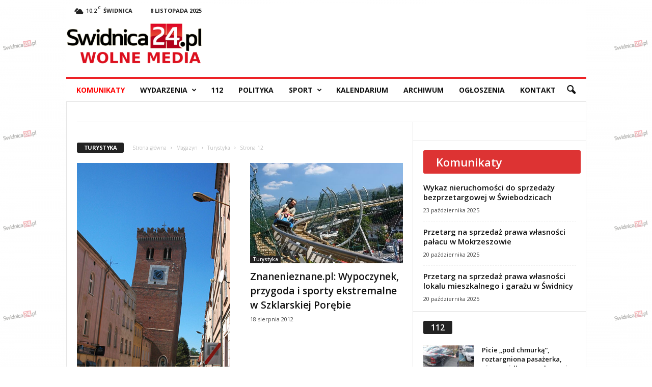

--- FILE ---
content_type: text/html; charset=UTF-8
request_url: https://swidnica24.pl/category/magazyn/turystyka/page/12/
body_size: 28345
content:
<!doctype html >
<!--[if IE 8]>    <html class="ie8" dir="ltr" lang="pl-PL" prefix="og: https://ogp.me/ns#"> <![endif]-->
<!--[if IE 9]>    <html class="ie9" dir="ltr" lang="pl-PL" prefix="og: https://ogp.me/ns#"> <![endif]-->
<!--[if gt IE 8]><!--> <html dir="ltr" lang="pl-PL" prefix="og: https://ogp.me/ns#"> <!--<![endif]-->
<head>
    
    <meta charset="UTF-8" />
    <meta name="viewport" content="width=device-width, initial-scale=1.0">
    <link rel="pingback" href="https://swidnica24.pl/xmlrpc.php" />
    
		<!-- All in One SEO 4.5.8 - aioseo.com -->
		<title>Turystyka - Swidnica24.pl - wydarzenia, informacje, rozrywka, kultura, polityka, wywiady, wypadki - Part 12</title>
		<meta name="description" content="- Part 12" />
		<meta name="robots" content="noindex, nofollow, max-image-preview:large" />
		<link rel="canonical" href="https://swidnica24.pl/category/magazyn/turystyka/page/12/" />
		<link rel="prev" href="https://swidnica24.pl/category/magazyn/turystyka/page/11/" />
		<meta name="generator" content="All in One SEO (AIOSEO) 4.5.8" />
		<script type="application/ld+json" class="aioseo-schema">
			{"@context":"https:\/\/schema.org","@graph":[{"@type":"BreadcrumbList","@id":"https:\/\/swidnica24.pl\/category\/magazyn\/turystyka\/page\/12\/#breadcrumblist","itemListElement":[{"@type":"ListItem","@id":"https:\/\/swidnica24.pl\/#listItem","position":1,"name":"Dom","item":"https:\/\/swidnica24.pl\/","nextItem":"https:\/\/swidnica24.pl\/category\/magazyn\/#listItem"},{"@type":"ListItem","@id":"https:\/\/swidnica24.pl\/category\/magazyn\/#listItem","position":2,"name":"Magazyn","item":"https:\/\/swidnica24.pl\/category\/magazyn\/","nextItem":"https:\/\/swidnica24.pl\/category\/magazyn\/turystyka\/#listItem","previousItem":"https:\/\/swidnica24.pl\/#listItem"},{"@type":"ListItem","@id":"https:\/\/swidnica24.pl\/category\/magazyn\/turystyka\/#listItem","position":3,"name":"Turystyka","previousItem":"https:\/\/swidnica24.pl\/category\/magazyn\/#listItem"}]},{"@type":"CollectionPage","@id":"https:\/\/swidnica24.pl\/category\/magazyn\/turystyka\/page\/12\/#collectionpage","url":"https:\/\/swidnica24.pl\/category\/magazyn\/turystyka\/page\/12\/","name":"Turystyka - Swidnica24.pl - wydarzenia, informacje, rozrywka, kultura, polityka, wywiady, wypadki - Part 12","description":"- Part 12","inLanguage":"pl-PL","isPartOf":{"@id":"https:\/\/swidnica24.pl\/#website"},"breadcrumb":{"@id":"https:\/\/swidnica24.pl\/category\/magazyn\/turystyka\/page\/12\/#breadcrumblist"}},{"@type":"Organization","@id":"https:\/\/swidnica24.pl\/#organization","name":"Swidnica24.pl - wydarzenia, informacje, rozrywka, kultura, polityka, wywiady, wypadki","url":"https:\/\/swidnica24.pl\/"},{"@type":"WebSite","@id":"https:\/\/swidnica24.pl\/#website","url":"https:\/\/swidnica24.pl\/","name":"Swidnica24.pl - wydarzenia, informacje, rozrywka, kultura, polityka, wywiady, wypadki","description":"Najnowsze wydarzenia - \u015awidnica i okolice - swidnica24.pl","inLanguage":"pl-PL","publisher":{"@id":"https:\/\/swidnica24.pl\/#organization"}}]}
		</script>
		<!-- All in One SEO -->

<script async src="https://www.googletagmanager.com/gtag/js?id=G-NJ6VEJHWEG"></script>
        <script>
          window.dataLayer = window.dataLayer || [];
          function gtag(){dataLayer.push(arguments);}
          gtag("js", new Date());

          gtag("config", "G-NJ6VEJHWEG");
        </script><script async src="https://securepubads.g.doubleclick.net/tag/js/gpt.js"></script>
<script>
  window.googletag = window.googletag || {cmd: []};
  googletag.cmd.push(function() {
    googletag.defineSlot("/22462792747/BillboardA", ["fluid"], "div-gpt-ad-1652181863645-0").addService(googletag.pubads());
    googletag.pubads().enableSingleRequest();
    googletag.pubads().collapseEmptyDivs();
    googletag.enableServices();
  });
</script><link rel='dns-prefetch' href='//fonts.googleapis.com' />
<link rel="alternate" type="application/rss+xml" title="Swidnica24.pl - wydarzenia, informacje, rozrywka, kultura, polityka, wywiady, wypadki &raquo; Kanał z wpisami" href="https://swidnica24.pl/feed/" />
<link rel="alternate" type="application/rss+xml" title="Swidnica24.pl - wydarzenia, informacje, rozrywka, kultura, polityka, wywiady, wypadki &raquo; Kanał z wpisami zaszufladkowanymi do kategorii Turystyka" href="https://swidnica24.pl/category/magazyn/turystyka/feed/" />
<link rel='stylesheet' id='wp-block-library-css' href='https://swidnica24.pl/wp-includes/css/dist/block-library/style.min.css?ver=6.2.6' type='text/css' media='all' />
<link rel='stylesheet' id='classic-theme-styles-css' href='https://swidnica24.pl/wp-includes/css/classic-themes.min.css?ver=6.2.6' type='text/css' media='all' />
<style id='global-styles-inline-css' type='text/css'>
body{--wp--preset--color--black: #000000;--wp--preset--color--cyan-bluish-gray: #abb8c3;--wp--preset--color--white: #ffffff;--wp--preset--color--pale-pink: #f78da7;--wp--preset--color--vivid-red: #cf2e2e;--wp--preset--color--luminous-vivid-orange: #ff6900;--wp--preset--color--luminous-vivid-amber: #fcb900;--wp--preset--color--light-green-cyan: #7bdcb5;--wp--preset--color--vivid-green-cyan: #00d084;--wp--preset--color--pale-cyan-blue: #8ed1fc;--wp--preset--color--vivid-cyan-blue: #0693e3;--wp--preset--color--vivid-purple: #9b51e0;--wp--preset--gradient--vivid-cyan-blue-to-vivid-purple: linear-gradient(135deg,rgba(6,147,227,1) 0%,rgb(155,81,224) 100%);--wp--preset--gradient--light-green-cyan-to-vivid-green-cyan: linear-gradient(135deg,rgb(122,220,180) 0%,rgb(0,208,130) 100%);--wp--preset--gradient--luminous-vivid-amber-to-luminous-vivid-orange: linear-gradient(135deg,rgba(252,185,0,1) 0%,rgba(255,105,0,1) 100%);--wp--preset--gradient--luminous-vivid-orange-to-vivid-red: linear-gradient(135deg,rgba(255,105,0,1) 0%,rgb(207,46,46) 100%);--wp--preset--gradient--very-light-gray-to-cyan-bluish-gray: linear-gradient(135deg,rgb(238,238,238) 0%,rgb(169,184,195) 100%);--wp--preset--gradient--cool-to-warm-spectrum: linear-gradient(135deg,rgb(74,234,220) 0%,rgb(151,120,209) 20%,rgb(207,42,186) 40%,rgb(238,44,130) 60%,rgb(251,105,98) 80%,rgb(254,248,76) 100%);--wp--preset--gradient--blush-light-purple: linear-gradient(135deg,rgb(255,206,236) 0%,rgb(152,150,240) 100%);--wp--preset--gradient--blush-bordeaux: linear-gradient(135deg,rgb(254,205,165) 0%,rgb(254,45,45) 50%,rgb(107,0,62) 100%);--wp--preset--gradient--luminous-dusk: linear-gradient(135deg,rgb(255,203,112) 0%,rgb(199,81,192) 50%,rgb(65,88,208) 100%);--wp--preset--gradient--pale-ocean: linear-gradient(135deg,rgb(255,245,203) 0%,rgb(182,227,212) 50%,rgb(51,167,181) 100%);--wp--preset--gradient--electric-grass: linear-gradient(135deg,rgb(202,248,128) 0%,rgb(113,206,126) 100%);--wp--preset--gradient--midnight: linear-gradient(135deg,rgb(2,3,129) 0%,rgb(40,116,252) 100%);--wp--preset--duotone--dark-grayscale: url('#wp-duotone-dark-grayscale');--wp--preset--duotone--grayscale: url('#wp-duotone-grayscale');--wp--preset--duotone--purple-yellow: url('#wp-duotone-purple-yellow');--wp--preset--duotone--blue-red: url('#wp-duotone-blue-red');--wp--preset--duotone--midnight: url('#wp-duotone-midnight');--wp--preset--duotone--magenta-yellow: url('#wp-duotone-magenta-yellow');--wp--preset--duotone--purple-green: url('#wp-duotone-purple-green');--wp--preset--duotone--blue-orange: url('#wp-duotone-blue-orange');--wp--preset--font-size--small: 10px;--wp--preset--font-size--medium: 20px;--wp--preset--font-size--large: 30px;--wp--preset--font-size--x-large: 42px;--wp--preset--font-size--regular: 14px;--wp--preset--font-size--larger: 48px;--wp--preset--spacing--20: 0.44rem;--wp--preset--spacing--30: 0.67rem;--wp--preset--spacing--40: 1rem;--wp--preset--spacing--50: 1.5rem;--wp--preset--spacing--60: 2.25rem;--wp--preset--spacing--70: 3.38rem;--wp--preset--spacing--80: 5.06rem;--wp--preset--shadow--natural: 6px 6px 9px rgba(0, 0, 0, 0.2);--wp--preset--shadow--deep: 12px 12px 50px rgba(0, 0, 0, 0.4);--wp--preset--shadow--sharp: 6px 6px 0px rgba(0, 0, 0, 0.2);--wp--preset--shadow--outlined: 6px 6px 0px -3px rgba(255, 255, 255, 1), 6px 6px rgba(0, 0, 0, 1);--wp--preset--shadow--crisp: 6px 6px 0px rgba(0, 0, 0, 1);}:where(.is-layout-flex){gap: 0.5em;}body .is-layout-flow > .alignleft{float: left;margin-inline-start: 0;margin-inline-end: 2em;}body .is-layout-flow > .alignright{float: right;margin-inline-start: 2em;margin-inline-end: 0;}body .is-layout-flow > .aligncenter{margin-left: auto !important;margin-right: auto !important;}body .is-layout-constrained > .alignleft{float: left;margin-inline-start: 0;margin-inline-end: 2em;}body .is-layout-constrained > .alignright{float: right;margin-inline-start: 2em;margin-inline-end: 0;}body .is-layout-constrained > .aligncenter{margin-left: auto !important;margin-right: auto !important;}body .is-layout-constrained > :where(:not(.alignleft):not(.alignright):not(.alignfull)){max-width: var(--wp--style--global--content-size);margin-left: auto !important;margin-right: auto !important;}body .is-layout-constrained > .alignwide{max-width: var(--wp--style--global--wide-size);}body .is-layout-flex{display: flex;}body .is-layout-flex{flex-wrap: wrap;align-items: center;}body .is-layout-flex > *{margin: 0;}:where(.wp-block-columns.is-layout-flex){gap: 2em;}.has-black-color{color: var(--wp--preset--color--black) !important;}.has-cyan-bluish-gray-color{color: var(--wp--preset--color--cyan-bluish-gray) !important;}.has-white-color{color: var(--wp--preset--color--white) !important;}.has-pale-pink-color{color: var(--wp--preset--color--pale-pink) !important;}.has-vivid-red-color{color: var(--wp--preset--color--vivid-red) !important;}.has-luminous-vivid-orange-color{color: var(--wp--preset--color--luminous-vivid-orange) !important;}.has-luminous-vivid-amber-color{color: var(--wp--preset--color--luminous-vivid-amber) !important;}.has-light-green-cyan-color{color: var(--wp--preset--color--light-green-cyan) !important;}.has-vivid-green-cyan-color{color: var(--wp--preset--color--vivid-green-cyan) !important;}.has-pale-cyan-blue-color{color: var(--wp--preset--color--pale-cyan-blue) !important;}.has-vivid-cyan-blue-color{color: var(--wp--preset--color--vivid-cyan-blue) !important;}.has-vivid-purple-color{color: var(--wp--preset--color--vivid-purple) !important;}.has-black-background-color{background-color: var(--wp--preset--color--black) !important;}.has-cyan-bluish-gray-background-color{background-color: var(--wp--preset--color--cyan-bluish-gray) !important;}.has-white-background-color{background-color: var(--wp--preset--color--white) !important;}.has-pale-pink-background-color{background-color: var(--wp--preset--color--pale-pink) !important;}.has-vivid-red-background-color{background-color: var(--wp--preset--color--vivid-red) !important;}.has-luminous-vivid-orange-background-color{background-color: var(--wp--preset--color--luminous-vivid-orange) !important;}.has-luminous-vivid-amber-background-color{background-color: var(--wp--preset--color--luminous-vivid-amber) !important;}.has-light-green-cyan-background-color{background-color: var(--wp--preset--color--light-green-cyan) !important;}.has-vivid-green-cyan-background-color{background-color: var(--wp--preset--color--vivid-green-cyan) !important;}.has-pale-cyan-blue-background-color{background-color: var(--wp--preset--color--pale-cyan-blue) !important;}.has-vivid-cyan-blue-background-color{background-color: var(--wp--preset--color--vivid-cyan-blue) !important;}.has-vivid-purple-background-color{background-color: var(--wp--preset--color--vivid-purple) !important;}.has-black-border-color{border-color: var(--wp--preset--color--black) !important;}.has-cyan-bluish-gray-border-color{border-color: var(--wp--preset--color--cyan-bluish-gray) !important;}.has-white-border-color{border-color: var(--wp--preset--color--white) !important;}.has-pale-pink-border-color{border-color: var(--wp--preset--color--pale-pink) !important;}.has-vivid-red-border-color{border-color: var(--wp--preset--color--vivid-red) !important;}.has-luminous-vivid-orange-border-color{border-color: var(--wp--preset--color--luminous-vivid-orange) !important;}.has-luminous-vivid-amber-border-color{border-color: var(--wp--preset--color--luminous-vivid-amber) !important;}.has-light-green-cyan-border-color{border-color: var(--wp--preset--color--light-green-cyan) !important;}.has-vivid-green-cyan-border-color{border-color: var(--wp--preset--color--vivid-green-cyan) !important;}.has-pale-cyan-blue-border-color{border-color: var(--wp--preset--color--pale-cyan-blue) !important;}.has-vivid-cyan-blue-border-color{border-color: var(--wp--preset--color--vivid-cyan-blue) !important;}.has-vivid-purple-border-color{border-color: var(--wp--preset--color--vivid-purple) !important;}.has-vivid-cyan-blue-to-vivid-purple-gradient-background{background: var(--wp--preset--gradient--vivid-cyan-blue-to-vivid-purple) !important;}.has-light-green-cyan-to-vivid-green-cyan-gradient-background{background: var(--wp--preset--gradient--light-green-cyan-to-vivid-green-cyan) !important;}.has-luminous-vivid-amber-to-luminous-vivid-orange-gradient-background{background: var(--wp--preset--gradient--luminous-vivid-amber-to-luminous-vivid-orange) !important;}.has-luminous-vivid-orange-to-vivid-red-gradient-background{background: var(--wp--preset--gradient--luminous-vivid-orange-to-vivid-red) !important;}.has-very-light-gray-to-cyan-bluish-gray-gradient-background{background: var(--wp--preset--gradient--very-light-gray-to-cyan-bluish-gray) !important;}.has-cool-to-warm-spectrum-gradient-background{background: var(--wp--preset--gradient--cool-to-warm-spectrum) !important;}.has-blush-light-purple-gradient-background{background: var(--wp--preset--gradient--blush-light-purple) !important;}.has-blush-bordeaux-gradient-background{background: var(--wp--preset--gradient--blush-bordeaux) !important;}.has-luminous-dusk-gradient-background{background: var(--wp--preset--gradient--luminous-dusk) !important;}.has-pale-ocean-gradient-background{background: var(--wp--preset--gradient--pale-ocean) !important;}.has-electric-grass-gradient-background{background: var(--wp--preset--gradient--electric-grass) !important;}.has-midnight-gradient-background{background: var(--wp--preset--gradient--midnight) !important;}.has-small-font-size{font-size: var(--wp--preset--font-size--small) !important;}.has-medium-font-size{font-size: var(--wp--preset--font-size--medium) !important;}.has-large-font-size{font-size: var(--wp--preset--font-size--large) !important;}.has-x-large-font-size{font-size: var(--wp--preset--font-size--x-large) !important;}
.wp-block-navigation a:where(:not(.wp-element-button)){color: inherit;}
:where(.wp-block-columns.is-layout-flex){gap: 2em;}
.wp-block-pullquote{font-size: 1.5em;line-height: 1.6;}
</style>
<link rel='stylesheet' id='twenty20-style-css' href='https://swidnica24.pl/wp-content/plugins/twenty20/assets/css/twenty20.css?ver=1.6.4' type='text/css' media='all' />
<link rel='stylesheet' id='wcs-timetable-css' href='https://swidnica24.pl/wp-content/plugins/weekly-class/assets/front/css/timetable.css?ver=2.6.0' type='text/css' media='all' />
<style id='wcs-timetable-inline-css' type='text/css'>
.wcs-single__action .wcs-btn--action{color:rgba( 255,255,255,1);background-color:#BD322C}
</style>
<link rel='stylesheet' id='wp-polls-css' href='https://swidnica24.pl/wp-content/plugins/wp-polls/polls-css.css?ver=2.77.2' type='text/css' media='all' />
<style id='wp-polls-inline-css' type='text/css'>
.wp-polls .pollbar {
	margin: 1px;
	font-size: 6px;
	line-height: 8px;
	height: 8px;
	background: #d8e1eb;
	border: 1px solid #c8c8c8;
}

</style>
<link rel='stylesheet' id='google-fonts-style-css' href='https://fonts.googleapis.com/css?family=Open+Sans%3A400%2C600%2C700%7CRoboto+Condensed%3A400%2C500%2C700&#038;display=swap&#038;ver=5.4.1' type='text/css' media='all' />
<link rel='stylesheet' id='td-theme-css' href='https://swidnica24.pl/wp-content/themes/Newsmag/style.css?ver=5.4.1' type='text/css' media='all' />
<style id='td-theme-inline-css' type='text/css'>
    
        @media (max-width: 767px) {
            .td-header-desktop-wrap {
                display: none;
            }
        }
        @media (min-width: 767px) {
            .td-header-mobile-wrap {
                display: none;
            }
        }
    
	
</style>
<link rel='stylesheet' id='td-theme-child-css' href='https://swidnica24.pl/wp-content/themes/Newsmag-child/style.css?ver=5.4.3' type='text/css' media='all' />
<link rel='stylesheet' id='flexslider-css' href='https://swidnica24.pl/wp-content/plugins/js_composer/assets/lib/flexslider/flexslider.min.css?ver=6.9.0' type='text/css' media='all' />
<link rel='stylesheet' id='prettyphoto-css' href='https://swidnica24.pl/wp-content/plugins/js_composer/assets/lib/prettyphoto/css/prettyPhoto.min.css?ver=6.9.0' type='text/css' media='all' />
<link rel='stylesheet' id='js_composer_front-css' href='https://swidnica24.pl/wp-content/plugins/js_composer/assets/css/js_composer.min.css?ver=6.9.0' type='text/css' media='all' />
<link rel='stylesheet' id='td-legacy-framework-front-style-css' href='https://swidnica24.pl/wp-content/plugins/td-composer/legacy/Newsmag/assets/css/td_legacy_main.css?ver=971d5171b3e19fdd336fb9bcd8706cdex' type='text/css' media='all' />
<script type='text/javascript' src='https://swidnica24.pl/wp-includes/js/jquery/jquery.min.js?ver=3.6.4' id='jquery-core-js'></script>
<script type='text/javascript' src='https://swidnica24.pl/wp-includes/js/jquery/jquery-migrate.min.js?ver=3.4.0' id='jquery-migrate-js'></script>
<script type='text/javascript' src='https://swidnica24.pl/wp-content/themes/Newsmag-child/swidnica.js?ver=5.0.0' id='swidnica-js'></script>
<link rel="https://api.w.org/" href="https://swidnica24.pl/wp-json/" /><link rel="alternate" type="application/json" href="https://swidnica24.pl/wp-json/wp/v2/categories/38" /><link rel="EditURI" type="application/rsd+xml" title="RSD" href="https://swidnica24.pl/xmlrpc.php?rsd" />
<link rel="wlwmanifest" type="application/wlwmanifest+xml" href="https://swidnica24.pl/wp-includes/wlwmanifest.xml" />
<style type="text/css" media="all" id="wcs_styles"></style><!--[if lt IE 9]><script src="https://cdnjs.cloudflare.com/ajax/libs/html5shiv/3.7.3/html5shiv.js"></script><![endif]-->
          <meta name="onesignal" content="wordpress-plugin"/>
            <script>

      window.OneSignal = window.OneSignal || [];

      OneSignal.push( function() {
        OneSignal.SERVICE_WORKER_UPDATER_PATH = 'OneSignalSDKUpdaterWorker.js';
                      OneSignal.SERVICE_WORKER_PATH = 'OneSignalSDKWorker.js';
                      OneSignal.SERVICE_WORKER_PARAM = { scope: '/wp-content/plugins/onesignal-free-web-push-notifications/sdk_files/push/onesignal/' };
        OneSignal.setDefaultNotificationUrl("https://swidnica24.pl");
        var oneSignal_options = {};
        window._oneSignalInitOptions = oneSignal_options;

        oneSignal_options['wordpress'] = true;
oneSignal_options['appId'] = 'f58cd343-0d81-476e-881a-1f50b7ae689c';
oneSignal_options['allowLocalhostAsSecureOrigin'] = true;
oneSignal_options['welcomeNotification'] = { };
oneSignal_options['welcomeNotification']['title'] = "";
oneSignal_options['welcomeNotification']['message'] = "Dziękujemy za włączenie powiadomień";
oneSignal_options['welcomeNotification']['url'] = "https://swidnica24.pl";
oneSignal_options['path'] = "https://swidnica24.pl/wp-content/plugins/onesignal-free-web-push-notifications/sdk_files/";
oneSignal_options['safari_web_id'] = "web.onesignal.auto.195e7e66-9dea-4e11-b56c-b4a654da5ab7";
oneSignal_options['promptOptions'] = { };
oneSignal_options['promptOptions']['actionMessage'] = "Witaj! Włącz powiadomienia swidnica24.pl i bądź na bieżąco.";
oneSignal_options['promptOptions']['acceptButtonText'] = "ZEZWÓL";
oneSignal_options['promptOptions']['cancelButtonText'] = "NIE, DZIĘKI";
oneSignal_options['notifyButton'] = { };
oneSignal_options['notifyButton']['enable'] = true;
oneSignal_options['notifyButton']['position'] = 'bottom-right';
oneSignal_options['notifyButton']['theme'] = 'default';
oneSignal_options['notifyButton']['size'] = 'medium';
oneSignal_options['notifyButton']['showCredit'] = false;
oneSignal_options['notifyButton']['text'] = {};
oneSignal_options['notifyButton']['text']['tip.state.unsubscribed'] = 'Włącz powiadomienia';
oneSignal_options['notifyButton']['text']['tip.state.subscribed'] = 'Powiadomienia włączone';
oneSignal_options['notifyButton']['text']['tip.state.blocked'] = 'Zablokowano powiadomienia';
oneSignal_options['notifyButton']['text']['message.action.subscribed'] = 'Dziękujemy za włączenie powiadomień!';
oneSignal_options['notifyButton']['text']['message.action.resubscribed'] = 'Twoja zgoda na powiadomienia została przedłużona';
oneSignal_options['notifyButton']['text']['message.action.unsubscribed'] = 'Nie będziesz otrzymywać więcej powiadomień';
oneSignal_options['notifyButton']['text']['dialog.main.button.subscribe'] = 'WŁĄCZ';
oneSignal_options['notifyButton']['text']['dialog.main.button.unsubscribe'] = 'ZABLOKUJ';
oneSignal_options['notifyButton']['text']['dialog.blocked.title'] = 'Odblokuj powiadomienia';
oneSignal_options['notifyButton']['text']['dialog.blocked.message'] = 'Postępuj zgodnie z instrukacjami';
                OneSignal.init(window._oneSignalInitOptions);
                OneSignal.showSlidedownPrompt();      });

      function documentInitOneSignal() {
        var oneSignal_elements = document.getElementsByClassName("OneSignal-prompt");

        var oneSignalLinkClickHandler = function(event) { OneSignal.push(['registerForPushNotifications']); event.preventDefault(); };        for(var i = 0; i < oneSignal_elements.length; i++)
          oneSignal_elements[i].addEventListener('click', oneSignalLinkClickHandler, false);
      }

      if (document.readyState === 'complete') {
           documentInitOneSignal();
      }
      else {
           window.addEventListener("load", function(event){
               documentInitOneSignal();
          });
      }
    </script>
<meta name="generator" content="Powered by WPBakery Page Builder - drag and drop page builder for WordPress."/>

<!-- JS generated by theme -->

<script>
    
    

	    var tdBlocksArray = []; //here we store all the items for the current page

	    //td_block class - each ajax block uses a object of this class for requests
	    function tdBlock() {
		    this.id = '';
		    this.block_type = 1; //block type id (1-234 etc)
		    this.atts = '';
		    this.td_column_number = '';
		    this.td_current_page = 1; //
		    this.post_count = 0; //from wp
		    this.found_posts = 0; //from wp
		    this.max_num_pages = 0; //from wp
		    this.td_filter_value = ''; //current live filter value
		    this.is_ajax_running = false;
		    this.td_user_action = ''; // load more or infinite loader (used by the animation)
		    this.header_color = '';
		    this.ajax_pagination_infinite_stop = ''; //show load more at page x
	    }


        // td_js_generator - mini detector
        (function(){
            var htmlTag = document.getElementsByTagName("html")[0];

	        if ( navigator.userAgent.indexOf("MSIE 10.0") > -1 ) {
                htmlTag.className += ' ie10';
            }

            if ( !!navigator.userAgent.match(/Trident.*rv\:11\./) ) {
                htmlTag.className += ' ie11';
            }

	        if ( navigator.userAgent.indexOf("Edge") > -1 ) {
                htmlTag.className += ' ieEdge';
            }

            if ( /(iPad|iPhone|iPod)/g.test(navigator.userAgent) ) {
                htmlTag.className += ' td-md-is-ios';
            }

            var user_agent = navigator.userAgent.toLowerCase();
            if ( user_agent.indexOf("android") > -1 ) {
                htmlTag.className += ' td-md-is-android';
            }

            if ( -1 !== navigator.userAgent.indexOf('Mac OS X')  ) {
                htmlTag.className += ' td-md-is-os-x';
            }

            if ( /chrom(e|ium)/.test(navigator.userAgent.toLowerCase()) ) {
               htmlTag.className += ' td-md-is-chrome';
            }

            if ( -1 !== navigator.userAgent.indexOf('Firefox') ) {
                htmlTag.className += ' td-md-is-firefox';
            }

            if ( -1 !== navigator.userAgent.indexOf('Safari') && -1 === navigator.userAgent.indexOf('Chrome') ) {
                htmlTag.className += ' td-md-is-safari';
            }

            if( -1 !== navigator.userAgent.indexOf('IEMobile') ){
                htmlTag.className += ' td-md-is-iemobile';
            }

        })();




        var tdLocalCache = {};

        ( function () {
            "use strict";

            tdLocalCache = {
                data: {},
                remove: function (resource_id) {
                    delete tdLocalCache.data[resource_id];
                },
                exist: function (resource_id) {
                    return tdLocalCache.data.hasOwnProperty(resource_id) && tdLocalCache.data[resource_id] !== null;
                },
                get: function (resource_id) {
                    return tdLocalCache.data[resource_id];
                },
                set: function (resource_id, cachedData) {
                    tdLocalCache.remove(resource_id);
                    tdLocalCache.data[resource_id] = cachedData;
                }
            };
        })();

    
    
var td_viewport_interval_list=[{"limitBottom":767,"sidebarWidth":251},{"limitBottom":1023,"sidebarWidth":339}];
var td_animation_stack_effect="type0";
var tds_animation_stack=true;
var td_animation_stack_specific_selectors=".entry-thumb, img, .td-lazy-img";
var td_animation_stack_general_selectors=".td-animation-stack img, .td-animation-stack .entry-thumb, .post img, .td-animation-stack .td-lazy-img";
var tdc_is_installed="yes";
var td_ajax_url="https:\/\/swidnica24.pl\/wp-admin\/admin-ajax.php?td_theme_name=Newsmag&v=5.4.1";
var td_get_template_directory_uri="https:\/\/swidnica24.pl\/wp-content\/plugins\/td-composer\/legacy\/common";
var tds_snap_menu="snap";
var tds_logo_on_sticky="";
var tds_header_style="";
var td_please_wait="Prosz\u0119 czeka\u0107 ...";
var td_email_user_pass_incorrect="U\u017cytkownik lub has\u0142o niepoprawne!";
var td_email_user_incorrect="E-mail lub nazwa u\u017cytkownika jest niepoprawna!";
var td_email_incorrect="E-mail niepoprawny!";
var td_user_incorrect="Username incorrect!";
var td_email_user_empty="Email or username empty!";
var td_pass_empty="Pass empty!";
var td_pass_pattern_incorrect="Invalid Pass Pattern!";
var td_retype_pass_incorrect="Retyped Pass incorrect!";
var tds_more_articles_on_post_enable="";
var tds_more_articles_on_post_time_to_wait="";
var tds_more_articles_on_post_pages_distance_from_top=0;
var tds_theme_color_site_wide="#ed2226";
var tds_smart_sidebar="enabled";
var tdThemeName="Newsmag";
var tdThemeNameWl="Newsmag";
var td_magnific_popup_translation_tPrev="Poprzedni (Strza\u0142ka w lewo)";
var td_magnific_popup_translation_tNext="Nast\u0119pny (Strza\u0142ka w prawo)";
var td_magnific_popup_translation_tCounter="%curr% z %total%";
var td_magnific_popup_translation_ajax_tError="Zawarto\u015b\u0107 z %url% nie mo\u017ce by\u0107 za\u0142adowana.";
var td_magnific_popup_translation_image_tError="Obraz #%curr% nie mo\u017ce by\u0107 za\u0142adowany.";
var tdBlockNonce="de98f9ddaf";
var tdDateNamesI18n={"month_names":["stycze\u0144","luty","marzec","kwiecie\u0144","maj","czerwiec","lipiec","sierpie\u0144","wrzesie\u0144","pa\u017adziernik","listopad","grudzie\u0144"],"month_names_short":["sty","lut","mar","kwi","maj","cze","lip","sie","wrz","pa\u017a","lis","gru"],"day_names":["niedziela","poniedzia\u0142ek","wtorek","\u015broda","czwartek","pi\u0105tek","sobota"],"day_names_short":["niedz.","pon.","wt.","\u015br.","czw.","pt.","sob."]};
var td_ad_background_click_link="";
var td_ad_background_click_target="_blank";
</script>


<!-- Header style compiled by theme -->

<style>
    
.td-module-exclusive .td-module-title a:before {
        content: 'EKSKLUZYWNY';
    }
    
    .td-header-border:before,
    .td-trending-now-title,
    .td_block_mega_menu .td_mega_menu_sub_cats .cur-sub-cat,
    .td-post-category:hover,
    .td-header-style-2 .td-header-sp-logo,
    .td-next-prev-wrap a:hover i,
    .page-nav .current,
    .widget_calendar tfoot a:hover,
    .td-footer-container .widget_search .wpb_button:hover,
    .td-scroll-up-visible,
    .dropcap,
    .td-category a,
    input[type="submit"]:hover,
    .td-post-small-box a:hover,
    .td-404-sub-sub-title a:hover,
    .td-rating-bar-wrap div,
    .td_top_authors .td-active .td-author-post-count,
    .td_top_authors .td-active .td-author-comments-count,
    .td_smart_list_3 .td-sml3-top-controls i:hover,
    .td_smart_list_3 .td-sml3-bottom-controls i:hover,
    .td_wrapper_video_playlist .td_video_controls_playlist_wrapper,
    .td-read-more a:hover,
    .td-login-wrap .btn,
    .td_display_err,
    .td-header-style-6 .td-top-menu-full,
    #bbpress-forums button:hover,
    #bbpress-forums .bbp-pagination .current,
    .bbp_widget_login .button:hover,
    .header-search-wrap .td-drop-down-search .btn:hover,
    .td-post-text-content .more-link-wrap:hover a,
    #buddypress div.item-list-tabs ul li > a span,
    #buddypress div.item-list-tabs ul li > a:hover span,
    #buddypress input[type=submit]:hover,
    #buddypress a.button:hover span,
    #buddypress div.item-list-tabs ul li.selected a span,
    #buddypress div.item-list-tabs ul li.current a span,
    #buddypress input[type=submit]:focus,
    .td-grid-style-3 .td-big-grid-post .td-module-thumb a:last-child:before,
    .td-grid-style-4 .td-big-grid-post .td-module-thumb a:last-child:before,
    .td-grid-style-5 .td-big-grid-post .td-module-thumb:after,
    .td_category_template_2 .td-category-siblings .td-category a:hover,
    .td-weather-week:before,
    .td-weather-information:before,
     .td_3D_btn,
    .td_shadow_btn,
    .td_default_btn,
    .td_square_btn, 
    .td_outlined_btn:hover {
        background-color: #ed2226;
    }

    @media (max-width: 767px) {
        .td-category a.td-current-sub-category {
            background-color: #ed2226;
        }
    }

    .woocommerce .onsale,
    .woocommerce .woocommerce a.button:hover,
    .woocommerce-page .woocommerce .button:hover,
    .single-product .product .summary .cart .button:hover,
    .woocommerce .woocommerce .product a.button:hover,
    .woocommerce .product a.button:hover,
    .woocommerce .product #respond input#submit:hover,
    .woocommerce .checkout input#place_order:hover,
    .woocommerce .woocommerce.widget .button:hover,
    .woocommerce .woocommerce-message .button:hover,
    .woocommerce .woocommerce-error .button:hover,
    .woocommerce .woocommerce-info .button:hover,
    .woocommerce.widget .ui-slider .ui-slider-handle,
    .vc_btn-black:hover,
	.wpb_btn-black:hover,
	.item-list-tabs .feed:hover a,
	.td-smart-list-button:hover {
    	background-color: #ed2226;
    }

    .td-header-sp-top-menu .top-header-menu > .current-menu-item > a,
    .td-header-sp-top-menu .top-header-menu > .current-menu-ancestor > a,
    .td-header-sp-top-menu .top-header-menu > .current-category-ancestor > a,
    .td-header-sp-top-menu .top-header-menu > li > a:hover,
    .td-header-sp-top-menu .top-header-menu > .sfHover > a,
    .top-header-menu ul .current-menu-item > a,
    .top-header-menu ul .current-menu-ancestor > a,
    .top-header-menu ul .current-category-ancestor > a,
    .top-header-menu ul li > a:hover,
    .top-header-menu ul .sfHover > a,
    .sf-menu ul .td-menu-item > a:hover,
    .sf-menu ul .sfHover > a,
    .sf-menu ul .current-menu-ancestor > a,
    .sf-menu ul .current-category-ancestor > a,
    .sf-menu ul .current-menu-item > a,
    .td_module_wrap:hover .entry-title a,
    .td_mod_mega_menu:hover .entry-title a,
    .footer-email-wrap a,
    .widget a:hover,
    .td-footer-container .widget_calendar #today,
    .td-category-pulldown-filter a.td-pulldown-category-filter-link:hover,
    .td-load-more-wrap a:hover,
    .td-post-next-prev-content a:hover,
    .td-author-name a:hover,
    .td-author-url a:hover,
    .td_mod_related_posts:hover .entry-title a,
    .td-search-query,
    .header-search-wrap .td-drop-down-search .result-msg a:hover,
    .td_top_authors .td-active .td-authors-name a,
    .post blockquote p,
    .td-post-content blockquote p,
    .page blockquote p,
    .comment-list cite a:hover,
    .comment-list cite:hover,
    .comment-list .comment-reply-link:hover,
    a,
    .white-menu #td-header-menu .sf-menu > li > a:hover,
    .white-menu #td-header-menu .sf-menu > .current-menu-ancestor > a,
    .white-menu #td-header-menu .sf-menu > .current-menu-item > a,
    .td_quote_on_blocks,
    #bbpress-forums .bbp-forum-freshness a:hover,
    #bbpress-forums .bbp-topic-freshness a:hover,
    #bbpress-forums .bbp-forums-list li a:hover,
    #bbpress-forums .bbp-forum-title:hover,
    #bbpress-forums .bbp-topic-permalink:hover,
    #bbpress-forums .bbp-topic-started-by a:hover,
    #bbpress-forums .bbp-topic-started-in a:hover,
    #bbpress-forums .bbp-body .super-sticky li.bbp-topic-title .bbp-topic-permalink,
    #bbpress-forums .bbp-body .sticky li.bbp-topic-title .bbp-topic-permalink,
    #bbpress-forums #subscription-toggle a:hover,
    #bbpress-forums #favorite-toggle a:hover,
    .woocommerce-account .woocommerce-MyAccount-navigation a:hover,
    .widget_display_replies .bbp-author-name,
    .widget_display_topics .bbp-author-name,
    .archive .widget_archive .current,
    .archive .widget_archive .current a,
    .td-subcategory-header .td-category-siblings .td-subcat-dropdown a.td-current-sub-category,
    .td-subcategory-header .td-category-siblings .td-subcat-dropdown a:hover,
    .td-pulldown-filter-display-option:hover,
    .td-pulldown-filter-display-option .td-pulldown-filter-link:hover,
    .td_normal_slide .td-wrapper-pulldown-filter .td-pulldown-filter-list a:hover,
    #buddypress ul.item-list li div.item-title a:hover,
    .td_block_13 .td-pulldown-filter-list a:hover,
    .td_smart_list_8 .td-smart-list-dropdown-wrap .td-smart-list-button:hover,
    .td_smart_list_8 .td-smart-list-dropdown-wrap .td-smart-list-button:hover i,
    .td-sub-footer-container a:hover,
    .td-instagram-user a,
    .td_outlined_btn,
    body .td_block_list_menu li.current-menu-item > a,
    body .td_block_list_menu li.current-menu-ancestor > a,
    body .td_block_list_menu li.current-category-ancestor > a{
        color: #ed2226;
    }

    .td-mega-menu .wpb_content_element li a:hover,
    .td_login_tab_focus {
        color: #ed2226 !important;
    }

    .td-next-prev-wrap a:hover i,
    .page-nav .current,
    .widget_tag_cloud a:hover,
    .post .td_quote_box,
    .page .td_quote_box,
    .td-login-panel-title,
    #bbpress-forums .bbp-pagination .current,
    .td_category_template_2 .td-category-siblings .td-category a:hover,
    .page-template-page-pagebuilder-latest .td-instagram-user,
     .td_outlined_btn {
        border-color: #ed2226;
    }

    .td_wrapper_video_playlist .td_video_currently_playing:after,
    .item-list-tabs .feed:hover {
        border-color: #ed2226 !important;
    }


    
    .td-header-main-menu {
        background-color: #ffffff;
    }

    
    .sf-menu > li > a,
    .header-search-wrap .td-icon-search,
    #td-top-mobile-toggle i {
        color: #111111;
    }

    
    .td-post-content,
    .td-post-content p {
    	color: #222222;
    }
    
    .block-title > span,
    .block-title > a,
    .widgettitle,
    .td-trending-now-title,
    .wpb_tabs li a,
    .vc_tta-container .vc_tta-color-grey.vc_tta-tabs-position-top.vc_tta-style-classic .vc_tta-tabs-container .vc_tta-tab > a,
    .td-related-title .td-related-left,
    .td-related-title .td-related-right,
    .category .entry-title span,
    .td-author-counters span,
    .woocommerce-tabs h2,
    .woocommerce .product .products h2:not(.woocommerce-loop-product__title) {
        font-size:13px;
	
    }
    
    body, p {
    	font-family:"Open Sans";
	
    }
</style>




<script type="application/ld+json">
    {
        "@context": "http://schema.org",
        "@type": "BreadcrumbList",
        "itemListElement": [
            {
                "@type": "ListItem",
                "position": 1,
                "item": {
                    "@type": "WebSite",
                    "@id": "https://swidnica24.pl/",
                    "name": "Strona główna"
                }
            },
            {
                "@type": "ListItem",
                "position": 2,
                    "item": {
                    "@type": "WebPage",
                    "@id": "https://swidnica24.pl/category/magazyn/",
                    "name": "Magazyn"
                }
            }
            ,{
                "@type": "ListItem",
                "position": 3,
                    "item": {
                    "@type": "WebPage",
                    "@id": "https://swidnica24.pl/category/magazyn/turystyka/",
                    "name": "Turystyka"                                
                }
            }
            ,{
                "@type": "ListItem",
                "position": 4,
                    "item": {
                    "@type": "WebPage",
                    "@id": "",
                    "name": "Strona 12"                                
                }
            }    
        ]
    }
</script>
<link rel="icon" href="https://swidnica24.pl/wp-content/uploads/2016/08/cropped-s24-ico-32x32.png" sizes="32x32" />
<link rel="icon" href="https://swidnica24.pl/wp-content/uploads/2016/08/cropped-s24-ico-192x192.png" sizes="192x192" />
<link rel="apple-touch-icon" href="https://swidnica24.pl/wp-content/uploads/2016/08/cropped-s24-ico-180x180.png" />
<meta name="msapplication-TileImage" content="https://swidnica24.pl/wp-content/uploads/2016/08/cropped-s24-ico-270x270.png" />
		<style type="text/css" id="wp-custom-css">
			.td-module-comments {
    display: none;
}

#cn-notice-buttons a {
    color: #fff;
    font-weight: bold;
    background-color: #00abff;
    padding: 10px;
}


@media screen and (max-width: 600px) {
.top-scrolled-content {
    display: none;
}
}
.td_block_9 .block-title span, .td_block_9 .block-title a {
  background-color: #d33;
  font-size: 22px !important;
  padding: 15px 25px;
  font-weight: 600;
  display: block;
  width: 97%;
}

.ua_block .block-title span, .ua_block .block-title a {
  color: #dd3334;
  background-color: white !important;
}

.td-post-content p {
  text-align: justify;
}		</style>
		<noscript><style> .wpb_animate_when_almost_visible { opacity: 1; }</style></noscript>	<style id="tdw-css-placeholder"></style></head>

<body class="archive paged category category-turystyka category-38 paged-12 category-paged-12 mag-header global-block-template-1 white-menu td_category_template_3 td_category_top_posts_style_disable wpb-js-composer js-comp-ver-6.9.0 vc_responsive td-animation-stack-type0 td-full-layout" itemscope="itemscope" itemtype="https://schema.org/WebPage">




         
    
        <div class="top-sliding-ad" style="position: relative;">
            <div class="top-sliding-ad-post">
              
			<ins data-revive-zoneid="58" data-revive-id="d8024f9f60c7fe41214259ae71f5692f"></ins>
			<script async src="//adsrv2.swidnica24.pl/www/delivery/asyncjs.php"></script>
                
            </div>
        </div>

    

    <!--tutaj /domains/swidnica24.pl/public_html/wp-content/plugins/td-composer/legacy/Newsmag-->





        <div class="td-scroll-up"><i class="td-icon-menu-up"></i></div>
    <div class="td-menu-background"></div>
<div id="td-mobile-nav">
    <div class="td-mobile-container">
        <!-- mobile menu top section -->
        <div class="td-menu-socials-wrap">
            <!-- socials -->
            <div class="td-menu-socials">
                
        <span class="td-social-icon-wrap">
            <a target="_blank" href="https://www.facebook.com/wwwswidnica24pl/" title="Facebook">
                <i class="td-icon-font td-icon-facebook"></i>
            </a>
        </span>
        <span class="td-social-icon-wrap">
            <a target="_blank" href="https://www.instagram.com/swidnica_24/" title="Instagram">
                <i class="td-icon-font td-icon-instagram"></i>
            </a>
        </span>
        <span class="td-social-icon-wrap">
            <a target="_blank" href="https://www.youtube.com/user/wwwswidnica24pl" title="Youtube">
                <i class="td-icon-font td-icon-youtube"></i>
            </a>
        </span>            </div>
            <!-- close button -->
            <div class="td-mobile-close">
                <span><i class="td-icon-close-mobile"></i></span>
            </div>
        </div>

        <!-- login section -->
        
        <!-- menu section -->
        <div class="td-mobile-content">
            <div class="menu-mainnav-container"><ul id="menu-mainnav" class="td-mobile-main-menu"><li id="menu-item-711274" class="menu-item menu-item-type-custom menu-item-object-custom menu-item-first menu-item-711274"><a href="https://swidnica24.pl/komunikaty/">Komunikaty</a></li>
<li id="menu-item-65861" class="menu-item menu-item-type-taxonomy menu-item-object-category menu-item-has-children menu-item-65861"><a href="https://swidnica24.pl/category/wydarzenia/">Wydarzenia<i class="td-icon-menu-right td-element-after"></i></a>
<ul class="sub-menu">
	<li id="menu-item-65862" class="menu-item menu-item-type-taxonomy menu-item-object-category menu-item-65862"><a href="https://swidnica24.pl/category/wydarzenia/dobromierz/">Dobromierz</a></li>
	<li id="menu-item-65863" class="menu-item menu-item-type-taxonomy menu-item-object-category menu-item-65863"><a href="https://swidnica24.pl/category/wydarzenia/gmina-swidnica/">Gmina Świdnica</a></li>
	<li id="menu-item-65864" class="menu-item menu-item-type-taxonomy menu-item-object-category menu-item-65864"><a href="https://swidnica24.pl/category/wydarzenia/jaworzyna-slaska/">Jaworzyna Śląska</a></li>
	<li id="menu-item-65865" class="menu-item menu-item-type-taxonomy menu-item-object-category menu-item-65865"><a href="https://swidnica24.pl/category/wydarzenia/marcinowice/">Marcinowice</a></li>
	<li id="menu-item-65866" class="menu-item menu-item-type-taxonomy menu-item-object-category menu-item-65866"><a href="https://swidnica24.pl/category/wydarzenia/strzegom/">Strzegom</a></li>
	<li id="menu-item-65867" class="menu-item menu-item-type-taxonomy menu-item-object-category menu-item-65867"><a href="https://swidnica24.pl/category/wydarzenia/swidnica/">Świdnica</a></li>
	<li id="menu-item-65868" class="menu-item menu-item-type-taxonomy menu-item-object-category menu-item-65868"><a href="https://swidnica24.pl/category/wydarzenia/swiebodzice/">Świebodzice</a></li>
	<li id="menu-item-65869" class="menu-item menu-item-type-taxonomy menu-item-object-category menu-item-65869"><a href="https://swidnica24.pl/category/wydarzenia/zarow/">Żarów</a></li>
</ul>
</li>
<li id="menu-item-65833" class="menu-item menu-item-type-taxonomy menu-item-object-category menu-item-65833"><a href="https://swidnica24.pl/category/112/">112</a></li>
<li id="menu-item-65849" class="menu-item menu-item-type-taxonomy menu-item-object-category menu-item-65849"><a href="https://swidnica24.pl/category/polityka/">Polityka</a></li>
<li id="menu-item-65850" class="menu-item menu-item-type-taxonomy menu-item-object-category menu-item-has-children menu-item-65850"><a href="https://swidnica24.pl/category/sport/">Sport<i class="td-icon-menu-right td-element-after"></i></a>
<ul class="sub-menu">
	<li id="menu-item-65856" class="menu-item menu-item-type-taxonomy menu-item-object-category menu-item-65856"><a href="https://swidnica24.pl/category/sport/pilka-nozna/">Piłka nożna</a></li>
	<li id="menu-item-65857" class="menu-item menu-item-type-taxonomy menu-item-object-category menu-item-65857"><a href="https://swidnica24.pl/category/sport/pilka-reczna/">Piłka ręczna</a></li>
	<li id="menu-item-65855" class="menu-item menu-item-type-taxonomy menu-item-object-category menu-item-65855"><a href="https://swidnica24.pl/category/sport/moto/">Moto</a></li>
	<li id="menu-item-65859" class="menu-item menu-item-type-taxonomy menu-item-object-category menu-item-65859"><a href="https://swidnica24.pl/category/sport/siatkowka/">Siatkówka</a></li>
	<li id="menu-item-65853" class="menu-item menu-item-type-taxonomy menu-item-object-category menu-item-65853"><a href="https://swidnica24.pl/category/sport/jezdziectwo/">Jeździectwo</a></li>
	<li id="menu-item-65858" class="menu-item menu-item-type-taxonomy menu-item-object-category menu-item-65858"><a href="https://swidnica24.pl/category/sport/plywanie/">Pływanie</a></li>
	<li id="menu-item-65854" class="menu-item menu-item-type-taxonomy menu-item-object-category menu-item-65854"><a href="https://swidnica24.pl/category/sport/lekkoatletyka/">Lekkoatletyka</a></li>
	<li id="menu-item-65851" class="menu-item menu-item-type-taxonomy menu-item-object-category menu-item-65851"><a href="https://swidnica24.pl/category/sport/gimnastyka/">Gimnastyka</a></li>
	<li id="menu-item-65852" class="menu-item menu-item-type-taxonomy menu-item-object-category menu-item-65852"><a href="https://swidnica24.pl/category/sport/inne/">Inne</a></li>
</ul>
</li>
<li id="menu-item-173999" class="menu-item menu-item-type-custom menu-item-object-custom menu-item-173999"><a href="https://swidnica24.pl/kalendarz">Kalendarium</a></li>
<li id="menu-item-398091" class="menu-item menu-item-type-post_type menu-item-object-page menu-item-398091"><a href="https://swidnica24.pl/archiwum/">Archiwum</a></li>
<li id="menu-item-101305" class="menu-item menu-item-type-custom menu-item-object-custom menu-item-101305"><a target="_blank" href="https://ogloszenia.swidnica24.pl/">Ogłoszenia</a></li>
<li id="menu-item-65870" class="menu-item menu-item-type-post_type menu-item-object-page menu-item-65870"><a href="https://swidnica24.pl/kontakt/">Kontakt</a></li>
</ul></div>        </div>
    </div>

    <!-- register/login section -->
    </div>    <div class="td-search-background"></div>
<div class="td-search-wrap-mob">
	<div class="td-drop-down-search">
		<form method="get" class="td-search-form" action="https://swidnica24.pl/">
			<!-- close button -->
			<div class="td-search-close">
				<span><i class="td-icon-close-mobile"></i></span>
			</div>
			<div role="search" class="td-search-input">
				<span>Wyszukiwanie</span>
				<input id="td-header-search-mob" type="text" value="" name="s" autocomplete="off" />
			</div>
		</form>
		<div id="td-aj-search-mob"></div>
	</div>
</div>

    <div id="td-outer-wrap">
    
        <div class="td-outer-container">
        
            
<div class="td-header-container td-header-wrap td-header-style-1">
    <div class="td-header-row td-header-top-menu">
        
    <div class="td-top-bar-container top-bar-style-1">
        <div class="td-header-sp-top-menu">

    <!-- td weather source: cache -->		<div class="td-weather-top-widget" id="td_top_weather_uid">
			<i class="td-icons broken-clouds-n"></i>
			<div class="td-weather-now" data-block-uid="td_top_weather_uid">
				<span class="td-big-degrees">10.2</span>
				<span class="td-weather-unit">C</span>
			</div>
			<div class="td-weather-header">
				<div class="td-weather-city">Świdnica</div>
			</div>
		</div>
		        <div class="td_data_time">
            <div >

                8 listopada 2025
            </div>
        </div>
    </div>            </div>

    </div>

    <div class="td-header-row td-header-header">
        <div class="td-header-sp-logo">
                        <a class="td-main-logo" href="https://swidnica24.pl/">
                <img src="https://swidnica24.pl/wp-content/uploads/2021/02/logo-wolne-media.png" alt="" width="400" height="123"/>
                <span class="td-visual-hidden">Swidnica24.pl &#8211; wydarzenia, informacje, rozrywka, kultura, polityka, wywiady, wypadki</span>
            </a>
                </div>
        <div class="td-header-sp-rec">
            
<div class="td-header-ad-wrap  td-ad-m td-ad-tp td-ad-p">
    <div class="td-a-rec td-a-rec-id-header  tdi_1 td_block_template_1"><!--  [id9] Baner A -->
<ins data-revive-zoneid="9" data-revive-id="d8024f9f60c7fe41214259ae71f5692f"></ins>
<script async src="//adsrv2.swidnica24.pl/www/delivery/asyncjs.php"></script></div>

</div>
        </div>
    </div>

    <div class="td-header-menu-wrap">
        <div class="td-header-row td-header-border td-header-main-menu">
            <div id="td-header-menu" role="navigation">
    <div id="td-top-mobile-toggle"><a href="#" aria-label="mobile-toggle"><i class="td-icon-font td-icon-mobile"></i></a></div>
    <div class="td-main-menu-logo td-logo-in-header">
                <a class="td-main-logo" href="https://swidnica24.pl/">
            <img src="https://swidnica24.pl/wp-content/uploads/2021/02/logo-wolne-media.png" alt="" width="400" height="123"/>
        </a>
        </div>
    <div class="menu-mainnav-container"><ul id="menu-mainnav-1" class="sf-menu"><li class="menu-item menu-item-type-custom menu-item-object-custom menu-item-first td-menu-item td-normal-menu menu-item-711274"><a href="https://swidnica24.pl/komunikaty/">Komunikaty</a></li>
<li class="menu-item menu-item-type-taxonomy menu-item-object-category menu-item-has-children td-menu-item td-normal-menu menu-item-65861"><a href="https://swidnica24.pl/category/wydarzenia/">Wydarzenia</a>
<ul class="sub-menu">
	<li class="menu-item menu-item-type-taxonomy menu-item-object-category td-menu-item td-normal-menu menu-item-65862"><a href="https://swidnica24.pl/category/wydarzenia/dobromierz/">Dobromierz</a></li>
	<li class="menu-item menu-item-type-taxonomy menu-item-object-category td-menu-item td-normal-menu menu-item-65863"><a href="https://swidnica24.pl/category/wydarzenia/gmina-swidnica/">Gmina Świdnica</a></li>
	<li class="menu-item menu-item-type-taxonomy menu-item-object-category td-menu-item td-normal-menu menu-item-65864"><a href="https://swidnica24.pl/category/wydarzenia/jaworzyna-slaska/">Jaworzyna Śląska</a></li>
	<li class="menu-item menu-item-type-taxonomy menu-item-object-category td-menu-item td-normal-menu menu-item-65865"><a href="https://swidnica24.pl/category/wydarzenia/marcinowice/">Marcinowice</a></li>
	<li class="menu-item menu-item-type-taxonomy menu-item-object-category td-menu-item td-normal-menu menu-item-65866"><a href="https://swidnica24.pl/category/wydarzenia/strzegom/">Strzegom</a></li>
	<li class="menu-item menu-item-type-taxonomy menu-item-object-category td-menu-item td-normal-menu menu-item-65867"><a href="https://swidnica24.pl/category/wydarzenia/swidnica/">Świdnica</a></li>
	<li class="menu-item menu-item-type-taxonomy menu-item-object-category td-menu-item td-normal-menu menu-item-65868"><a href="https://swidnica24.pl/category/wydarzenia/swiebodzice/">Świebodzice</a></li>
	<li class="menu-item menu-item-type-taxonomy menu-item-object-category td-menu-item td-normal-menu menu-item-65869"><a href="https://swidnica24.pl/category/wydarzenia/zarow/">Żarów</a></li>
</ul>
</li>
<li class="menu-item menu-item-type-taxonomy menu-item-object-category td-menu-item td-normal-menu menu-item-65833"><a href="https://swidnica24.pl/category/112/">112</a></li>
<li class="menu-item menu-item-type-taxonomy menu-item-object-category td-menu-item td-normal-menu menu-item-65849"><a href="https://swidnica24.pl/category/polityka/">Polityka</a></li>
<li class="menu-item menu-item-type-taxonomy menu-item-object-category menu-item-has-children td-menu-item td-normal-menu menu-item-65850"><a href="https://swidnica24.pl/category/sport/">Sport</a>
<ul class="sub-menu">
	<li class="menu-item menu-item-type-taxonomy menu-item-object-category td-menu-item td-normal-menu menu-item-65856"><a href="https://swidnica24.pl/category/sport/pilka-nozna/">Piłka nożna</a></li>
	<li class="menu-item menu-item-type-taxonomy menu-item-object-category td-menu-item td-normal-menu menu-item-65857"><a href="https://swidnica24.pl/category/sport/pilka-reczna/">Piłka ręczna</a></li>
	<li class="menu-item menu-item-type-taxonomy menu-item-object-category td-menu-item td-normal-menu menu-item-65855"><a href="https://swidnica24.pl/category/sport/moto/">Moto</a></li>
	<li class="menu-item menu-item-type-taxonomy menu-item-object-category td-menu-item td-normal-menu menu-item-65859"><a href="https://swidnica24.pl/category/sport/siatkowka/">Siatkówka</a></li>
	<li class="menu-item menu-item-type-taxonomy menu-item-object-category td-menu-item td-normal-menu menu-item-65853"><a href="https://swidnica24.pl/category/sport/jezdziectwo/">Jeździectwo</a></li>
	<li class="menu-item menu-item-type-taxonomy menu-item-object-category td-menu-item td-normal-menu menu-item-65858"><a href="https://swidnica24.pl/category/sport/plywanie/">Pływanie</a></li>
	<li class="menu-item menu-item-type-taxonomy menu-item-object-category td-menu-item td-normal-menu menu-item-65854"><a href="https://swidnica24.pl/category/sport/lekkoatletyka/">Lekkoatletyka</a></li>
	<li class="menu-item menu-item-type-taxonomy menu-item-object-category td-menu-item td-normal-menu menu-item-65851"><a href="https://swidnica24.pl/category/sport/gimnastyka/">Gimnastyka</a></li>
	<li class="menu-item menu-item-type-taxonomy menu-item-object-category td-menu-item td-normal-menu menu-item-65852"><a href="https://swidnica24.pl/category/sport/inne/">Inne</a></li>
</ul>
</li>
<li class="menu-item menu-item-type-custom menu-item-object-custom td-menu-item td-normal-menu menu-item-173999"><a href="https://swidnica24.pl/kalendarz">Kalendarium</a></li>
<li class="menu-item menu-item-type-post_type menu-item-object-page td-menu-item td-normal-menu menu-item-398091"><a href="https://swidnica24.pl/archiwum/">Archiwum</a></li>
<li class="menu-item menu-item-type-custom menu-item-object-custom td-menu-item td-normal-menu menu-item-101305"><a target="_blank" href="https://ogloszenia.swidnica24.pl/">Ogłoszenia</a></li>
<li class="menu-item menu-item-type-post_type menu-item-object-page td-menu-item td-normal-menu menu-item-65870"><a href="https://swidnica24.pl/kontakt/">Kontakt</a></li>
</ul></div></div>

<div class="td-search-wrapper">
    <div id="td-top-search">
        <!-- Search -->
        <div class="header-search-wrap">
            <div class="dropdown header-search">
                <a id="td-header-search-button" href="#" role="button" aria-label="search icon" class="dropdown-toggle " data-toggle="dropdown"><i class="td-icon-search"></i></a>
                <a id="td-header-search-button-mob" href="#" role="button" aria-label="search icon" class="dropdown-toggle " data-toggle="dropdown"><i class="td-icon-search"></i></a>
            </div>
        </div>
    </div>
</div>

<div class="header-search-wrap">
	<div class="dropdown header-search">
		<div class="td-drop-down-search">
			<form method="get" class="td-search-form" action="https://swidnica24.pl/">
				<div role="search" class="td-head-form-search-wrap">
					<input class="needsclick" id="td-header-search" type="text" value="" name="s" autocomplete="off" /><input class="wpb_button wpb_btn-inverse btn" type="submit" id="td-header-search-top" value="Wyszukiwanie" />
				</div>
			</form>
			<div id="td-aj-search"></div>
		</div>
	</div>
</div>
        </div>
    </div>
</div>
<div class="td-container td-category-container category-ad">
    <div class="single-billboard-b s24-ad-submargins">
	<!-- [12] Billboard B -->
	<ins data-revive-zoneid="12" data-revive-id="d8024f9f60c7fe41214259ae71f5692f"></ins>
	<script async src="//adsrv2.swidnica24.pl/www/delivery/asyncjs.php"></script>
    </div>
</div>
<div class="td-container td-category-container td_category_template_1">
        <div class="td-container-border">
            <div class="td-pb-row">
                <div class="td-pb-span8 td-main-content">
                    <div class="td-ss-main-content">
                        <div class="td-category-header td-pb-padding-side">
                            <header>
                                <h1 class="entry-title td-page-title">
                                    <span>Turystyka</span>
                                </h1>
                            </header>
                            <div class="entry-crumbs"><span><a title="" class="entry-crumb" href="https://swidnica24.pl/">Strona główna</a></span> <i class="td-icon-right td-bread-sep"></i> <span><a title="Zobacz wszystkie wiadomości Magazyn" class="entry-crumb" href="https://swidnica24.pl/category/magazyn/">Magazyn</a></span> <i class="td-icon-right td-bread-sep"></i> <span><a title="" class="entry-crumb" href="https://swidnica24.pl/category/magazyn/turystyka/">Turystyka</a></span> <i class="td-icon-right td-bread-sep td-bred-no-url-last"></i> <span class="td-bred-no-url-last">Strona 12</span></div>                                                    </div>

                                    <div class="td-block-row">
        
        <div class="td-block-span6">
            <div class="td_module_1 td_module_wrap">
                <div class="td-module-image">
                    <div class="td-module-thumb">
                                                    <a href="https://swidnica24.pl/2012/08/znanenieznane-pl-zabkowicka-piza/" rel="bookmark" class="td-image-wrap" title="ZnaneNieznane.pl: Ząbkowicka Piza">
                                                                <img class="entry-thumb" src="https://swidnica24.pl/wp-content/uploads/2012/08/zabkowice.jpg" alt="ZnaneNieznane.pl: Ząbkowicka Piza" title="ZnaneNieznane.pl: Ząbkowicka Piza" />
                            </a>
                                                    <a href="https://swidnica24.pl/category/magazyn/turystyka/" class="td-post-category">Turystyka</a>
                                            </div>
                    <h3 class="entry-title td-module-title"><a href="https://swidnica24.pl/2012/08/znanenieznane-pl-zabkowicka-piza/" rel="bookmark" title="ZnaneNieznane.pl: Ząbkowicka Piza">ZnaneNieznane.pl: Ząbkowicka Piza</a></h3>                    <div class="meta-info">
                        <span class="td-post-author-name">
                            <a href="https://swidnica24.pl/author/redaktor/">Redaktor</a><span>-</span>
                        </span>
                        <span class="td-post-date">
                            <time class="entry-date updated td-module-date" datetime="2012-08-25T09:10:29+02:00" >25 sierpnia 2012</time>
                        </span>
                        <div class="td-module-comments">
                            <a href="https://swidnica24.pl/2012/08/znanenieznane-pl-zabkowicka-piza/#comments">5</a>
                        </div>
                    </div>
                </div>
            </div>
        </div>

        
        <div class="td-block-span6">
            <div class="td_module_1 td_module_wrap">
                <div class="td-module-image">
                    <div class="td-module-thumb">
                                                    <a href="https://swidnica24.pl/2012/08/znanenieznane-pl-wypoczynek-przygoda-i-sporty-ekstremalne-w-szklarskiej-porebie/" rel="bookmark" class="td-image-wrap" title="Znanenieznane.pl: Wypoczynek, przygoda i sporty ekstremalne w Szklarskiej Porębie">
                                                                <img class="entry-thumb" src="https://swidnica24.pl/wp-content/uploads/2012/08/szklarska.png" alt="Znanenieznane.pl: Wypoczynek, przygoda i sporty ekstremalne w Szklarskiej Porębie" title="Znanenieznane.pl: Wypoczynek, przygoda i sporty ekstremalne w Szklarskiej Porębie" />
                            </a>
                                                    <a href="https://swidnica24.pl/category/magazyn/turystyka/" class="td-post-category">Turystyka</a>
                                            </div>
                    <h3 class="entry-title td-module-title"><a href="https://swidnica24.pl/2012/08/znanenieznane-pl-wypoczynek-przygoda-i-sporty-ekstremalne-w-szklarskiej-porebie/" rel="bookmark" title="Znanenieznane.pl: Wypoczynek, przygoda i sporty ekstremalne w Szklarskiej Porębie">Znanenieznane.pl: Wypoczynek, przygoda i sporty ekstremalne w Szklarskiej Porębie</a></h3>                    <div class="meta-info">
                        <span class="td-post-author-name">
                            <a href="https://swidnica24.pl/author/redaktor/">Redaktor</a><span>-</span>
                        </span>
                        <span class="td-post-date">
                            <time class="entry-date updated td-module-date" datetime="2012-08-18T09:30:43+02:00" >18 sierpnia 2012</time>
                        </span>
                        <div class="td-module-comments">
                            <a href="https://swidnica24.pl/2012/08/znanenieznane-pl-wypoczynek-przygoda-i-sporty-ekstremalne-w-szklarskiej-porebie/#comments">1</a>
                        </div>
                    </div>
                </div>
            </div>
        </div>

                    </div>             <div class="td-block-row">
        
        <div class="td-block-span6">
            <div class="td_module_1 td_module_wrap">
                <div class="td-module-image">
                    <div class="td-module-thumb">
                                                    <a href="https://swidnica24.pl/2012/08/znanenieznane-pl-ogrod-na-wysypisku/" rel="bookmark" class="td-image-wrap" title="Znanenieznane.pl: Ogród na wysypisku">
                                                                <img class="entry-thumb" src="https://swidnica24.pl/wp-content/uploads/2012/08/pałac.jpg" alt="Znanenieznane.pl: Ogród na wysypisku" title="Znanenieznane.pl: Ogród na wysypisku" />
                            </a>
                                                    <a href="https://swidnica24.pl/category/magazyn/turystyka/" class="td-post-category">Turystyka</a>
                                            </div>
                    <h3 class="entry-title td-module-title"><a href="https://swidnica24.pl/2012/08/znanenieznane-pl-ogrod-na-wysypisku/" rel="bookmark" title="Znanenieznane.pl: Ogród na wysypisku">Znanenieznane.pl: Ogród na wysypisku</a></h3>                    <div class="meta-info">
                        <span class="td-post-author-name">
                            <a href="https://swidnica24.pl/author/admin/">admin</a><span>-</span>
                        </span>
                        <span class="td-post-date">
                            <time class="entry-date updated td-module-date" datetime="2012-08-11T09:15:49+02:00" >11 sierpnia 2012</time>
                        </span>
                        <div class="td-module-comments">
                            <a href="https://swidnica24.pl/2012/08/znanenieznane-pl-ogrod-na-wysypisku/#respond">0</a>
                        </div>
                    </div>
                </div>
            </div>
        </div>

        
        <div class="td-block-span6">
            <div class="td_module_1 td_module_wrap">
                <div class="td-module-image">
                    <div class="td-module-thumb">
                                                    <a href="https://swidnica24.pl/2012/08/znanenieznane-pl-nyska-riwiera/" rel="bookmark" class="td-image-wrap" title="ZnaneNieznane.pl: Nyska Riwiera">
                                                                <img class="entry-thumb" src="https://swidnica24.pl/wp-content/uploads/2012/08/jezioro-nyskie.jpg" alt="ZnaneNieznane.pl: Nyska Riwiera" title="ZnaneNieznane.pl: Nyska Riwiera" />
                            </a>
                                                    <a href="https://swidnica24.pl/category/magazyn/turystyka/" class="td-post-category">Turystyka</a>
                                            </div>
                    <h3 class="entry-title td-module-title"><a href="https://swidnica24.pl/2012/08/znanenieznane-pl-nyska-riwiera/" rel="bookmark" title="ZnaneNieznane.pl: Nyska Riwiera">ZnaneNieznane.pl: Nyska Riwiera</a></h3>                    <div class="meta-info">
                        <span class="td-post-author-name">
                            <a href="https://swidnica24.pl/author/admin/">admin</a><span>-</span>
                        </span>
                        <span class="td-post-date">
                            <time class="entry-date updated td-module-date" datetime="2012-08-04T09:30:57+02:00" >4 sierpnia 2012</time>
                        </span>
                        <div class="td-module-comments">
                            <a href="https://swidnica24.pl/2012/08/znanenieznane-pl-nyska-riwiera/#comments">2</a>
                        </div>
                    </div>
                </div>
            </div>
        </div>

                    </div>             <div class="td-block-row">
        
        <div class="td-block-span6">
            <div class="td_module_1 td_module_wrap">
                <div class="td-module-image">
                    <div class="td-module-thumb">
                                                    <a href="https://swidnica24.pl/2012/07/znanenieznane-pl-swieto-w-muzeum-papiernictwa/" rel="bookmark" class="td-image-wrap" title="ZnaneNieznane.pl: Święto w Muzeum Papiernictwa">
                                                                <img class="entry-thumb" src="https://swidnica24.pl/wp-content/uploads/2012/07/znane.jpg" alt="ZnaneNieznane.pl: Święto w Muzeum Papiernictwa" title="ZnaneNieznane.pl: Święto w Muzeum Papiernictwa" />
                            </a>
                                                    <a href="https://swidnica24.pl/category/magazyn/turystyka/" class="td-post-category">Turystyka</a>
                                            </div>
                    <h3 class="entry-title td-module-title"><a href="https://swidnica24.pl/2012/07/znanenieznane-pl-swieto-w-muzeum-papiernictwa/" rel="bookmark" title="ZnaneNieznane.pl: Święto w Muzeum Papiernictwa">ZnaneNieznane.pl: Święto w Muzeum Papiernictwa</a></h3>                    <div class="meta-info">
                        <span class="td-post-author-name">
                            <a href="https://swidnica24.pl/author/admin/">admin</a><span>-</span>
                        </span>
                        <span class="td-post-date">
                            <time class="entry-date updated td-module-date" datetime="2012-07-28T09:45:02+02:00" >28 lipca 2012</time>
                        </span>
                        <div class="td-module-comments">
                            <a href="https://swidnica24.pl/2012/07/znanenieznane-pl-swieto-w-muzeum-papiernictwa/#respond">0</a>
                        </div>
                    </div>
                </div>
            </div>
        </div>

        
        <div class="td-block-span6">
            <div class="td_module_1 td_module_wrap">
                <div class="td-module-image">
                    <div class="td-module-thumb">
                                                    <a href="https://swidnica24.pl/2012/07/znanenieznane-pl-namiastka-szwajcarii-na-sniezniku/" rel="bookmark" class="td-image-wrap" title="ZnaneNieznane.pl: Namiastka Szwajcarii na Śnieżniku">
                                                                <img class="entry-thumb" src="https://swidnica24.pl/wp-content/uploads/2012/07/Szwajcarka.jpg" alt="ZnaneNieznane.pl: Namiastka Szwajcarii na Śnieżniku" title="ZnaneNieznane.pl: Namiastka Szwajcarii na Śnieżniku" />
                            </a>
                                                    <a href="https://swidnica24.pl/category/magazyn/turystyka/" class="td-post-category">Turystyka</a>
                                            </div>
                    <h3 class="entry-title td-module-title"><a href="https://swidnica24.pl/2012/07/znanenieznane-pl-namiastka-szwajcarii-na-sniezniku/" rel="bookmark" title="ZnaneNieznane.pl: Namiastka Szwajcarii na Śnieżniku">ZnaneNieznane.pl: Namiastka Szwajcarii na Śnieżniku</a></h3>                    <div class="meta-info">
                        <span class="td-post-author-name">
                            <a href="https://swidnica24.pl/author/admin/">admin</a><span>-</span>
                        </span>
                        <span class="td-post-date">
                            <time class="entry-date updated td-module-date" datetime="2012-07-21T09:15:49+02:00" >21 lipca 2012</time>
                        </span>
                        <div class="td-module-comments">
                            <a href="https://swidnica24.pl/2012/07/znanenieznane-pl-namiastka-szwajcarii-na-sniezniku/#comments">3</a>
                        </div>
                    </div>
                </div>
            </div>
        </div>

                    </div>             <div class="td-block-row">
        
        <div class="td-block-span6">
            <div class="td_module_1 td_module_wrap">
                <div class="td-module-image">
                    <div class="td-module-thumb">
                                                    <a href="https://swidnica24.pl/2012/07/znanenieznane-pl-przelecz-spalona-i-schronisko-jagodna/" rel="bookmark" class="td-image-wrap" title="ZnaneNieznane.pl: Przełęcz Spalona i schronisko Jagodna">
                                                                <img class="entry-thumb" src="https://swidnica24.pl/wp-content/uploads/2012/07/spalona2.jpg" alt="ZnaneNieznane.pl: Przełęcz Spalona i schronisko Jagodna" title="ZnaneNieznane.pl: Przełęcz Spalona i schronisko Jagodna" />
                            </a>
                                                    <a href="https://swidnica24.pl/category/magazyn/turystyka/" class="td-post-category">Turystyka</a>
                                            </div>
                    <h3 class="entry-title td-module-title"><a href="https://swidnica24.pl/2012/07/znanenieznane-pl-przelecz-spalona-i-schronisko-jagodna/" rel="bookmark" title="ZnaneNieznane.pl: Przełęcz Spalona i schronisko Jagodna">ZnaneNieznane.pl: Przełęcz Spalona i schronisko Jagodna</a></h3>                    <div class="meta-info">
                        <span class="td-post-author-name">
                            <a href="https://swidnica24.pl/author/redaktor/">Redaktor</a><span>-</span>
                        </span>
                        <span class="td-post-date">
                            <time class="entry-date updated td-module-date" datetime="2012-07-14T09:25:14+02:00" >14 lipca 2012</time>
                        </span>
                        <div class="td-module-comments">
                            <a href="https://swidnica24.pl/2012/07/znanenieznane-pl-przelecz-spalona-i-schronisko-jagodna/#comments">1</a>
                        </div>
                    </div>
                </div>
            </div>
        </div>

        
        <div class="td-block-span6">
            <div class="td_module_1 td_module_wrap">
                <div class="td-module-image">
                    <div class="td-module-thumb">
                                                    <a href="https://swidnica24.pl/2012/06/znanenieznane-pl-lekcja-baroku-w-roztoce/" rel="bookmark" class="td-image-wrap" title="ZnaneNieznane.pl: Lekcja baroku w Roztoce">
                                                                <img class="entry-thumb" src="https://swidnica24.pl/wp-content/uploads/2012/06/roztoka.jpg" alt="ZnaneNieznane.pl: Lekcja baroku w Roztoce" title="ZnaneNieznane.pl: Lekcja baroku w Roztoce" />
                            </a>
                                                    <a href="https://swidnica24.pl/category/magazyn/turystyka/" class="td-post-category">Turystyka</a>
                                            </div>
                    <h3 class="entry-title td-module-title"><a href="https://swidnica24.pl/2012/06/znanenieznane-pl-lekcja-baroku-w-roztoce/" rel="bookmark" title="ZnaneNieznane.pl: Lekcja baroku w Roztoce">ZnaneNieznane.pl: Lekcja baroku w Roztoce</a></h3>                    <div class="meta-info">
                        <span class="td-post-author-name">
                            <a href="https://swidnica24.pl/author/redaktor/">Redaktor</a><span>-</span>
                        </span>
                        <span class="td-post-date">
                            <time class="entry-date updated td-module-date" datetime="2012-06-30T10:15:29+02:00" >30 czerwca 2012</time>
                        </span>
                        <div class="td-module-comments">
                            <a href="https://swidnica24.pl/2012/06/znanenieznane-pl-lekcja-baroku-w-roztoce/#respond">0</a>
                        </div>
                    </div>
                </div>
            </div>
        </div>

                    </div>             <div class="td-block-row">
        
        <div class="td-block-span6">
            <div class="td_module_1 td_module_wrap">
                <div class="td-module-image">
                    <div class="td-module-thumb">
                                                    <a href="https://swidnica24.pl/2012/06/znanenieznane-pl-niemojow-europejska-kraina-optymizmu/" rel="bookmark" class="td-image-wrap" title="ZnaneNieznane.pl: Niemojów &#8211; Europejska Kraina Optymizmu">
                                                                <img class="entry-thumb" src="https://swidnica24.pl/wp-content/uploads/2012/06/niemojów.jpg" alt="ZnaneNieznane.pl: Niemojów &#8211; Europejska Kraina Optymizmu" title="ZnaneNieznane.pl: Niemojów &#8211; Europejska Kraina Optymizmu" />
                            </a>
                                                    <a href="https://swidnica24.pl/category/magazyn/turystyka/" class="td-post-category">Turystyka</a>
                                            </div>
                    <h3 class="entry-title td-module-title"><a href="https://swidnica24.pl/2012/06/znanenieznane-pl-niemojow-europejska-kraina-optymizmu/" rel="bookmark" title="ZnaneNieznane.pl: Niemojów &#8211; Europejska Kraina Optymizmu">ZnaneNieznane.pl: Niemojów &#8211; Europejska Kraina Optymizmu</a></h3>                    <div class="meta-info">
                        <span class="td-post-author-name">
                            <a href="https://swidnica24.pl/author/redaktor/">Redaktor</a><span>-</span>
                        </span>
                        <span class="td-post-date">
                            <time class="entry-date updated td-module-date" datetime="2012-06-23T09:30:04+02:00" >23 czerwca 2012</time>
                        </span>
                        <div class="td-module-comments">
                            <a href="https://swidnica24.pl/2012/06/znanenieznane-pl-niemojow-europejska-kraina-optymizmu/#respond">0</a>
                        </div>
                    </div>
                </div>
            </div>
        </div>

                    </div> <div class="page-nav td-pb-padding-side"><a href="https://swidnica24.pl/category/magazyn/turystyka/page/11/" ><i class="td-icon-menu-left"></i></a><a href="https://swidnica24.pl/category/magazyn/turystyka/" class="first" title="1">1</a><span class="extend">...</span><a href="https://swidnica24.pl/category/magazyn/turystyka/page/10/" class="page" title="10">10</a><a href="https://swidnica24.pl/category/magazyn/turystyka/page/11/" class="page" title="11">11</a><span class="current">12</span><span class="pages">Strona 12 z 12</span><div class="clearfix"></div></div>                    </div>
                </div>

                <div class="td-pb-span4 td-main-sidebar">
                    <div class="td-ss-main-sidebar">
                        <aside class="td_block_template_1 widget widget_block"><div class="s24-sidebar-ad"><!-- [id39] Minibox A -->
					<ins data-revive-zoneid="39" data-revive-id="d8024f9f60c7fe41214259ae71f5692f"></ins></div></aside><aside class="td_block_template_1 widget widget_text">			<div class="textwidget"><!-- [id13] Box A -->
<ins data-revive-zoneid="13" data-revive-id="d8024f9f60c7fe41214259ae71f5692f"></ins>

</div>
		</aside><div class="td_block_wrap td_block_9 td_block_widget tdi_2 td-pb-border-top td_block_template_1"  data-td-block-uid="tdi_2" ><script>var block_tdi_2 = new tdBlock();
block_tdi_2.id = "tdi_2";
block_tdi_2.atts = '{"custom_title":"Komunikaty","custom_url":"https:\/\/swidnica24.pl\/komunikaty\/","title_tag":"","block_template_id":"","border_top":"","color_preset":"","m8_tl":"","m8_title_tag":"","post_ids":"","category_id":"","category_ids":"33364","tag_slug":"","autors_id":"","installed_post_types":"s24_komunikaty","sort":"","limit":"3","offset":"","video_rec":"","video_rec_title":"","el_class":"","td_ajax_filter_type":"","td_ajax_filter_ids":"","td_filter_default_txt":"All","td_ajax_preloading":"","ajax_pagination":"","ajax_pagination_infinite_stop":"","header_color":"#","header_text_color":"#","class":"td_block_widget tdi_2","block_type":"td_block_9","separator":"","open_in_new_window":"","show_modified_date":"","video_popup":"","show_vid_t":"block","f_header_font_header":"","f_header_font_title":"Block header","f_header_font_settings":"","f_header_font_family":"","f_header_font_size":"","f_header_font_line_height":"","f_header_font_style":"","f_header_font_weight":"","f_header_font_transform":"","f_header_font_spacing":"","f_header_":"","f_ajax_font_title":"Ajax categories","f_ajax_font_settings":"","f_ajax_font_family":"","f_ajax_font_size":"","f_ajax_font_line_height":"","f_ajax_font_style":"","f_ajax_font_weight":"","f_ajax_font_transform":"","f_ajax_font_spacing":"","f_ajax_":"","f_more_font_title":"Load more button","f_more_font_settings":"","f_more_font_family":"","f_more_font_size":"","f_more_font_line_height":"","f_more_font_style":"","f_more_font_weight":"","f_more_font_transform":"","f_more_font_spacing":"","f_more_":"","m8f_title_font_header":"","m8f_title_font_title":"Article title","m8f_title_font_settings":"","m8f_title_font_family":"","m8f_title_font_size":"","m8f_title_font_line_height":"","m8f_title_font_style":"","m8f_title_font_weight":"","m8f_title_font_transform":"","m8f_title_font_spacing":"","m8f_title_":"","m8f_cat_font_title":"Article category tag","m8f_cat_font_settings":"","m8f_cat_font_family":"","m8f_cat_font_size":"","m8f_cat_font_line_height":"","m8f_cat_font_style":"","m8f_cat_font_weight":"","m8f_cat_font_transform":"","m8f_cat_font_spacing":"","m8f_cat_":"","m8f_meta_font_title":"Article meta info","m8f_meta_font_settings":"","m8f_meta_font_family":"","m8f_meta_font_size":"","m8f_meta_font_line_height":"","m8f_meta_font_style":"","m8f_meta_font_weight":"","m8f_meta_font_transform":"","m8f_meta_font_spacing":"","m8f_meta_":"","css":"","tdc_css":"","td_column_number":1,"ajax_pagination_next_prev_swipe":"","tdc_css_class":"tdi_2","tdc_css_class_style":"tdi_2_rand_style"}';
block_tdi_2.td_column_number = "1";
block_tdi_2.block_type = "td_block_9";
block_tdi_2.post_count = "3";
block_tdi_2.found_posts = "48";
block_tdi_2.header_color = "#";
block_tdi_2.ajax_pagination_infinite_stop = "";
block_tdi_2.max_num_pages = "16";
tdBlocksArray.push(block_tdi_2);
</script><h4 class="block-title"><a href="https://swidnica24.pl/komunikaty/" class="td-pulldown-size">Komunikaty</a></h4><div id=tdi_2 class="td_block_inner">

	<div class="td-block-span12">

        <div class="td_module_8 td_module_wrap td-cpt-s24_komunikaty">

            <div class="item-details">

                <h3 class="entry-title td-module-title"><a href="https://swidnica24.pl/s24_komunikaty/wykaz-nieruchomosci-do-sprzedazy-bezprzetargowej-w-swiebodzicach/"  rel="bookmark" title="Wykaz nieruchomości do sprzedaży bezprzetargowej w Świebodzicach">Wykaz nieruchomości do sprzedaży bezprzetargowej w Świebodzicach</a></h3>                <div class="meta-info">
                                                            <span class="td-post-author-name"><a href="https://swidnica24.pl/author/agnieszka-nowicka/">Agnieszka Nowicka</a> <span>-</span> </span>                    <span class="td-post-date"><time class="entry-date updated td-module-date" datetime="2025-10-23T11:08:00+02:00" >23 października 2025</time></span>                                    </div>
            </div>

        </div>

        
	</div> <!-- ./td-block-span12 -->

	<div class="td-block-span12">

        <div class="td_module_8 td_module_wrap td-cpt-s24_komunikaty">

            <div class="item-details">

                <h3 class="entry-title td-module-title"><a href="https://swidnica24.pl/s24_komunikaty/przetarg-na-sprzedaz-prawa-wlasnosci-palacu-w-mokrzeszowie/"  rel="bookmark" title="Przetarg na sprzedaż prawa własności pałacu w Mokrzeszowie">Przetarg na sprzedaż prawa własności pałacu w Mokrzeszowie</a></h3>                <div class="meta-info">
                                                            <span class="td-post-author-name"><a href="https://swidnica24.pl/author/agnieszka-nowicka/">Agnieszka Nowicka</a> <span>-</span> </span>                    <span class="td-post-date"><time class="entry-date updated td-module-date" datetime="2025-10-20T10:17:35+02:00" >20 października 2025</time></span>                                    </div>
            </div>

        </div>

        
	</div> <!-- ./td-block-span12 -->

	<div class="td-block-span12">

        <div class="td_module_8 td_module_wrap td-cpt-s24_komunikaty">

            <div class="item-details">

                <h3 class="entry-title td-module-title"><a href="https://swidnica24.pl/s24_komunikaty/przetarg-na-sprzedaz-prawa-wlasnosci-lokalu-mieszkalnego-w-swidnicy/"  rel="bookmark" title="Przetarg na sprzedaż prawa własności lokalu mieszkalnego i garażu w Świdnicy">Przetarg na sprzedaż prawa własności lokalu mieszkalnego i garażu w Świdnicy</a></h3>                <div class="meta-info">
                                                            <span class="td-post-author-name"><a href="https://swidnica24.pl/author/agnieszka-nowicka/">Agnieszka Nowicka</a> <span>-</span> </span>                    <span class="td-post-date"><time class="entry-date updated td-module-date" datetime="2025-10-20T10:12:49+02:00" >20 października 2025</time></span>                                    </div>
            </div>

        </div>

        
	</div> <!-- ./td-block-span12 --></div></div> <!-- ./block --><div class="td_block_wrap td_block_7 td_block_widget tdi_3 td-pb-border-top td_block_template_1"  data-td-block-uid="tdi_3" ><script>var block_tdi_3 = new tdBlock();
block_tdi_3.id = "tdi_3";
block_tdi_3.atts = '{"custom_title":"112","custom_url":"https:\/\/swidnica24.pl\/category\/112\/","block_template_id":"","header_color":"#","header_text_color":"#","title_tag":"","border_top":"","color_preset":"","m6_tl":"","limit":"5","offset":"","el_class":"","post_ids":"","category_id":"6","category_ids":"","tag_slug":"","autors_id":"","installed_post_types":"","sort":"","td_ajax_filter_type":"","td_ajax_filter_ids":"","td_filter_default_txt":"All","td_ajax_preloading":"","ajax_pagination":"","ajax_pagination_infinite_stop":"","m6_title_tag":"","video_rec":"","video_rec_title":"","class":"td_block_widget tdi_3","block_type":"td_block_7","separator":"","open_in_new_window":"","show_modified_date":"","video_popup":"","show_vid_t":"block","f_header_font_header":"","f_header_font_title":"Block header","f_header_font_settings":"","f_header_font_family":"","f_header_font_size":"","f_header_font_line_height":"","f_header_font_style":"","f_header_font_weight":"","f_header_font_transform":"","f_header_font_spacing":"","f_header_":"","f_ajax_font_title":"Ajax categories","f_ajax_font_settings":"","f_ajax_font_family":"","f_ajax_font_size":"","f_ajax_font_line_height":"","f_ajax_font_style":"","f_ajax_font_weight":"","f_ajax_font_transform":"","f_ajax_font_spacing":"","f_ajax_":"","f_more_font_title":"Load more button","f_more_font_settings":"","f_more_font_family":"","f_more_font_size":"","f_more_font_line_height":"","f_more_font_style":"","f_more_font_weight":"","f_more_font_transform":"","f_more_font_spacing":"","f_more_":"","m6f_title_font_header":"","m6f_title_font_title":"Article title","m6f_title_font_settings":"","m6f_title_font_family":"","m6f_title_font_size":"","m6f_title_font_line_height":"","m6f_title_font_style":"","m6f_title_font_weight":"","m6f_title_font_transform":"","m6f_title_font_spacing":"","m6f_title_":"","m6f_cat_font_title":"Article category tag","m6f_cat_font_settings":"","m6f_cat_font_family":"","m6f_cat_font_size":"","m6f_cat_font_line_height":"","m6f_cat_font_style":"","m6f_cat_font_weight":"","m6f_cat_font_transform":"","m6f_cat_font_spacing":"","m6f_cat_":"","m6f_meta_font_title":"Article meta info","m6f_meta_font_settings":"","m6f_meta_font_family":"","m6f_meta_font_size":"","m6f_meta_font_line_height":"","m6f_meta_font_style":"","m6f_meta_font_weight":"","m6f_meta_font_transform":"","m6f_meta_font_spacing":"","m6f_meta_":"","css":"","tdc_css":"","td_column_number":1,"ajax_pagination_next_prev_swipe":"","tdc_css_class":"tdi_3","tdc_css_class_style":"tdi_3_rand_style"}';
block_tdi_3.td_column_number = "1";
block_tdi_3.block_type = "td_block_7";
block_tdi_3.post_count = "5";
block_tdi_3.found_posts = "9529";
block_tdi_3.header_color = "#";
block_tdi_3.ajax_pagination_infinite_stop = "";
block_tdi_3.max_num_pages = "1906";
tdBlocksArray.push(block_tdi_3);
</script><h4 class="block-title"><a href="https://swidnica24.pl/category/112/" class="td-pulldown-size">112</a></h4><div id=tdi_3 class="td_block_inner">

	<div class="td-block-span12">

        <div class="td_module_6 td_module_wrap td-animation-stack td-cpt-post">
            
            <div class="td-module-thumb"><a href="https://swidnica24.pl/2025/11/picie-pod-chmurka-roztargniona-pasazerka-nieprawidlowe-parkowanie-interwencje-strazy-miejskiej/"  rel="bookmark" class="td-image-wrap " title="Picie &#8222;pod chmurką&#8221;, roztargniona pasażerka, nieprawidłowe parkowanie. Interwencje straży miejskiej" ><img class="entry-thumb" src="" alt="" title="Picie &#8222;pod chmurką&#8221;, roztargniona pasażerka, nieprawidłowe parkowanie. Interwencje straży miejskiej" data-type="image_tag" data-img-url="https://swidnica24.pl/wp-content/uploads/2025/11/interwencja-strazy-miejskiej-2025.11-mix-100x75.jpg"  width="100" height="75" /></a></div>
        <div class="item-details">

            <h3 class="entry-title td-module-title"><a href="https://swidnica24.pl/2025/11/picie-pod-chmurka-roztargniona-pasazerka-nieprawidlowe-parkowanie-interwencje-strazy-miejskiej/"  rel="bookmark" title="Picie &#8222;pod chmurką&#8221;, roztargniona pasażerka, nieprawidłowe parkowanie. Interwencje straży miejskiej">Picie &#8222;pod chmurką&#8221;, roztargniona pasażerka, nieprawidłowe parkowanie. Interwencje straży miejskiej</a></h3>            <div class="meta-info">
                                                                <span class="td-post-date"><time class="entry-date updated td-module-date" datetime="2025-11-08T10:30:00+01:00" >8 listopada 2025</time></span>                            </div>
        </div>

        </div>

        
	</div> <!-- ./td-block-span12 -->

	<div class="td-block-span12">

        <div class="td_module_6 td_module_wrap td-animation-stack td-cpt-post">
            
            <div class="td-module-thumb"><a href="https://swidnica24.pl/2025/11/czy-po-tragicznej-smierci-dwoch-pieszych-beda-zmiany-na-feralnym-przejsciu/"  rel="bookmark" class="td-image-wrap " title="Czy po tragicznej śmierci dwóch pieszych będą zmiany na feralnym przejściu?" ><img class="entry-thumb" src="" alt="" title="Czy po tragicznej śmierci dwóch pieszych będą zmiany na feralnym przejściu?" data-type="image_tag" data-img-url="https://swidnica24.pl/wp-content/uploads/2025/11/Przejscie-Strzegom-3-100x75.jpg"  width="100" height="75" /></a></div>
        <div class="item-details">

            <h3 class="entry-title td-module-title"><a href="https://swidnica24.pl/2025/11/czy-po-tragicznej-smierci-dwoch-pieszych-beda-zmiany-na-feralnym-przejsciu/"  rel="bookmark" title="Czy po tragicznej śmierci dwóch pieszych będą zmiany na feralnym przejściu?">Czy po tragicznej śmierci dwóch pieszych będą zmiany na feralnym przejściu?</a></h3>            <div class="meta-info">
                                                                <span class="td-post-date"><time class="entry-date updated td-module-date" datetime="2025-11-07T12:30:00+01:00" >7 listopada 2025</time></span>                            </div>
        </div>

        </div>

        
	</div> <!-- ./td-block-span12 -->

	<div class="td-block-span12">

        <div class="td_module_6 td_module_wrap td-animation-stack td-cpt-post">
            
            <div class="td-module-thumb"><a href="https://swidnica24.pl/2025/11/zderzenie-dwoch-aut-na-westerplatte-foto/"  rel="bookmark" class="td-image-wrap " title="Zderzenie dwóch aut na Westerplatte [FOTO]" ><img class="entry-thumb" src="" alt="" title="Zderzenie dwóch aut na Westerplatte [FOTO]" data-type="image_tag" data-img-url="https://swidnica24.pl/wp-content/uploads/2025/11/Westerplatte-wypadek-2025.11.06-5-100x75.jpg"  width="100" height="75" /></a></div>
        <div class="item-details">

            <h3 class="entry-title td-module-title"><a href="https://swidnica24.pl/2025/11/zderzenie-dwoch-aut-na-westerplatte-foto/"  rel="bookmark" title="Zderzenie dwóch aut na Westerplatte [FOTO]">Zderzenie dwóch aut na Westerplatte [FOTO]</a></h3>            <div class="meta-info">
                                                                <span class="td-post-date"><time class="entry-date updated td-module-date" datetime="2025-11-06T16:11:51+01:00" >6 listopada 2025</time></span>                            </div>
        </div>

        </div>

        
	</div> <!-- ./td-block-span12 -->

	<div class="td-block-span12">

        <div class="td_module_6 td_module_wrap td-animation-stack td-cpt-post">
            
            <div class="td-module-thumb"><a href="https://swidnica24.pl/2025/11/motocyklista-stracil-panowanie-nad-pojazdem-foto/"  rel="bookmark" class="td-image-wrap " title="Motocyklista stracił panowanie nad pojazdem [FOTO]" ><img class="entry-thumb" src="" alt="" title="Motocyklista stracił panowanie nad pojazdem [FOTO]" data-type="image_tag" data-img-url="https://swidnica24.pl/wp-content/uploads/2025/11/IMG-20251105-WA0020-100x75.jpg"  width="100" height="75" /></a></div>
        <div class="item-details">

            <h3 class="entry-title td-module-title"><a href="https://swidnica24.pl/2025/11/motocyklista-stracil-panowanie-nad-pojazdem-foto/"  rel="bookmark" title="Motocyklista stracił panowanie nad pojazdem [FOTO]">Motocyklista stracił panowanie nad pojazdem [FOTO]</a></h3>            <div class="meta-info">
                                                                <span class="td-post-date"><time class="entry-date updated td-module-date" datetime="2025-11-05T18:59:31+01:00" >5 listopada 2025</time></span>                            </div>
        </div>

        </div>

        
	</div> <!-- ./td-block-span12 -->

	<div class="td-block-span12">

        <div class="td_module_6 td_module_wrap td-animation-stack td-cpt-post">
            
            <div class="td-module-thumb"><a href="https://swidnica24.pl/2025/11/nie-zwolnil-nie-hamowal-jest-zarzut-dla-sprawcy-smiertelnego-wypadku-na-przejsciu-dla-pieszych/"  rel="bookmark" class="td-image-wrap " title="Nie zwolnił, nie hamował. Jest zarzut dla sprawcy śmiertelnego wypadku na przejściu dla pieszych" ><img class="entry-thumb" src="" alt="" title="Nie zwolnił, nie hamował. Jest zarzut dla sprawcy śmiertelnego wypadku na przejściu dla pieszych" data-type="image_tag" data-img-url="https://swidnica24.pl/wp-content/uploads/2025/11/Przejscie-Strzegom-5-100x75.jpg"  width="100" height="75" /></a></div>
        <div class="item-details">

            <h3 class="entry-title td-module-title"><a href="https://swidnica24.pl/2025/11/nie-zwolnil-nie-hamowal-jest-zarzut-dla-sprawcy-smiertelnego-wypadku-na-przejsciu-dla-pieszych/"  rel="bookmark" title="Nie zwolnił, nie hamował. Jest zarzut dla sprawcy śmiertelnego wypadku na przejściu dla pieszych">Nie zwolnił, nie hamował. Jest zarzut dla sprawcy śmiertelnego wypadku na...</a></h3>            <div class="meta-info">
                                                                <span class="td-post-date"><time class="entry-date updated td-module-date" datetime="2025-11-05T15:23:00+01:00" >5 listopada 2025</time></span>                            </div>
        </div>

        </div>

        
	</div> <!-- ./td-block-span12 --></div></div> <!-- ./block --><aside class="td_block_template_1 widget widget_text">			<div class="textwidget"><!--  [id40] Minibox B -->
<ins data-revive-zoneid="40" data-revive-id="d8024f9f60c7fe41214259ae71f5692f"></ins></div>
		</aside><aside class="td_block_template_1 widget widget_text">			<div class="textwidget"><!-- [id14] Box B -->
<ins data-revive-zoneid="14" data-revive-id="d8024f9f60c7fe41214259ae71f5692f"></ins></div>
		</aside><aside class="td_block_template_1 widget widget_text">			<div class="textwidget"><!-- <a href="https://swidnica24.pl/2025/05/poradnik-wyborcy-gdzie-glosowac-jak-oddac-wazny-glos-jak-zaglosowac-poza-miejscem-zamieszkania/"><img class="aligncenter" src="https://swidnica24.pl/wp-content/uploads/2025/05/poradnik_wyborcy2025.jpg" /></a> -->
<a href="https://swidnica24.pl/komunikaty/"><img class="aligncenter" src="https://swidnica24.pl/wp-content/uploads/2025/01/komunikaty.jpg" /></a>
<a href="https://swidnica24.pl/category/zaginione-znalezione/"><img class="aligncenter" src="https://swidnica24.pl/wp-content/uploads/2025/01/zaginione.jpg" /></a>
<a href="https://www.powiat.swidnica.pl/p,92,wykaz-aptek" target="_blank" rel="noopener"><img class="aligncenter" src="https://swidnica24.pl/wp-content/uploads/2023/12/wykaz_aptek.jpg" alt="" width="300" height="125" /></a></div>
		</aside><div class="td_block_wrap td_block_5 td_block_widget tdi_4 td_with_ajax_pagination td-pb-border-top td_block_template_1"  data-td-block-uid="tdi_4" >
<style>
/* custom css */
.tdi_4 .td-post-vid-time{
					display: block;
				}
</style><script>var block_tdi_4 = new tdBlock();
block_tdi_4.id = "tdi_4";
block_tdi_4.atts = '{"custom_title":"\u015awidnica wczoraj i dzi\u015b","custom_url":"http:\/\/swidnica24.pl\/category\/kiedys-i-dzis\/","header_text_color":"#","header_color":"#","border_top":"","color_preset":"","post_ids":"","category_id":"12871","category_ids":"","tag_slug":"","autors_id":"","installed_post_types":"","sort":"","limit":"1","offset":"","td_ajax_filter_type":"","td_ajax_filter_ids":"","td_filter_default_txt":"All","td_ajax_preloading":"","ajax_pagination":"next_prev","ajax_pagination_infinite_stop":"","class":"td_block_widget tdi_4","block_type":"td_block_5","separator":"","title_tag":"","block_template_id":"","m3_tl":"","m3_title_tag":"","m3_el":"","open_in_new_window":"","show_modified_date":"","video_popup":"","video_rec":"","video_rec_title":"","show_vid_t":"block","el_class":"","f_header_font_header":"","f_header_font_title":"Block header","f_header_font_settings":"","f_header_font_family":"","f_header_font_size":"","f_header_font_line_height":"","f_header_font_style":"","f_header_font_weight":"","f_header_font_transform":"","f_header_font_spacing":"","f_header_":"","f_ajax_font_title":"Ajax categories","f_ajax_font_settings":"","f_ajax_font_family":"","f_ajax_font_size":"","f_ajax_font_line_height":"","f_ajax_font_style":"","f_ajax_font_weight":"","f_ajax_font_transform":"","f_ajax_font_spacing":"","f_ajax_":"","f_more_font_title":"Load more button","f_more_font_settings":"","f_more_font_family":"","f_more_font_size":"","f_more_font_line_height":"","f_more_font_style":"","f_more_font_weight":"","f_more_font_transform":"","f_more_font_spacing":"","f_more_":"","m3f_title_font_header":"","m3f_title_font_title":"Article title","m3f_title_font_settings":"","m3f_title_font_family":"","m3f_title_font_size":"","m3f_title_font_line_height":"","m3f_title_font_style":"","m3f_title_font_weight":"","m3f_title_font_transform":"","m3f_title_font_spacing":"","m3f_title_":"","m3f_cat_font_title":"Article category tag","m3f_cat_font_settings":"","m3f_cat_font_family":"","m3f_cat_font_size":"","m3f_cat_font_line_height":"","m3f_cat_font_style":"","m3f_cat_font_weight":"","m3f_cat_font_transform":"","m3f_cat_font_spacing":"","m3f_cat_":"","m3f_meta_font_title":"Article meta info","m3f_meta_font_settings":"","m3f_meta_font_family":"","m3f_meta_font_size":"","m3f_meta_font_line_height":"","m3f_meta_font_style":"","m3f_meta_font_weight":"","m3f_meta_font_transform":"","m3f_meta_font_spacing":"","m3f_meta_":"","css":"","tdc_css":"","td_column_number":1,"ajax_pagination_next_prev_swipe":"","tdc_css_class":"tdi_4","tdc_css_class_style":"tdi_4_rand_style"}';
block_tdi_4.td_column_number = "1";
block_tdi_4.block_type = "td_block_5";
block_tdi_4.post_count = "1";
block_tdi_4.found_posts = "417";
block_tdi_4.header_color = "#";
block_tdi_4.ajax_pagination_infinite_stop = "";
block_tdi_4.max_num_pages = "417";
tdBlocksArray.push(block_tdi_4);
</script><h4 class="block-title"><a href="https://swidnica24.pl/category/kiedys-i-dzis/" class="td-pulldown-size">Świdnica wczoraj i dziś</a></h4><div id=tdi_4 class="td_block_inner">

	<div class="td-block-span12">

        <div class="td_module_3 td_module_wrap td-animation-stack td-cpt-post">
            <div class="td-module-image">
                <div class="td-module-thumb"><a href="https://swidnica24.pl/2025/11/swidnica-wczoraj-i-dzis-ulica-rowna/"  rel="bookmark" class="td-image-wrap " title="Świdnica wczoraj i dziś. Ulica Równa" ><img class="entry-thumb" src="" alt="" title="Świdnica wczoraj i dziś. Ulica Równa" data-type="image_tag" data-img-url="https://swidnica24.pl/wp-content/uploads/2025/11/sw_po_45_rowna_008_obr_p0-300x194.jpg"  width="300" height="194" /></a></div>                                            </div>

            <h3 class="entry-title td-module-title"><a href="https://swidnica24.pl/2025/11/swidnica-wczoraj-i-dzis-ulica-rowna/"  rel="bookmark" title="Świdnica wczoraj i dziś. Ulica Równa">Świdnica wczoraj i dziś. Ulica Równa</a></h3>
            <div class="meta-info">
                                <span class="td-post-author-name"><a href="https://swidnica24.pl/author/malgorzata/">malgorzata</a> <span>-</span> </span>                <span class="td-post-date"><time class="entry-date updated td-module-date" datetime="2025-11-01T16:30:00+01:00" >1 listopada 2025</time></span>                <span class="td-module-comments"><a href="https://swidnica24.pl/2025/11/swidnica-wczoraj-i-dzis-ulica-rowna/#respond">0</a></span>            </div>

            
        </div>

        
	</div> <!-- ./td-block-span12 --></div><div class="td-next-prev-wrap"><a href="#" class="td-ajax-prev-page ajax-page-disabled" aria-label="prev-page" id="prev-page-tdi_4" data-td_block_id="tdi_4"><i class="td-next-prev-icon td-icon-font td-icon-menu-left"></i></a><a href="#"  class="td-ajax-next-page" aria-label="next-page" id="next-page-tdi_4" data-td_block_id="tdi_4"><i class="td-next-prev-icon td-icon-font td-icon-menu-right"></i></a></div></div> <!-- ./block --><aside class="td_block_template_1 widget widget_text">			<div class="textwidget"><p><!-- [id54] Box E --><br />
<ins data-revive-zoneid="54" data-revive-id="d8024f9f60c7fe41214259ae71f5692f"></ins></p>
</div>
		</aside><aside class="td_block_template_1 widget widget_text">			<div class="textwidget"><div id="fb-root"></div>
<script>(function(d, s, id) {
  var js, fjs = d.getElementsByTagName(s)[0];
  if (d.getElementById(id)) return;
  js = d.createElement(s); js.id = id;
  js.src = "//connect.facebook.net/pl_PL/sdk.js#xfbml=1&version=v2.6&appId=116905395067816";
  fjs.parentNode.insertBefore(js, fjs);
}(document, 'script', 'facebook-jssdk'));</script>
<div class="fb-page" data-href="https://www.facebook.com/wwwswidnica24pl/" data-small-header="false" data-adapt-container-width="true" data-hide-cover="false" data-show-facepile="true"><blockquote cite="https://www.facebook.com/wwwswidnica24pl/" class="fb-xfbml-parse-ignore"><a href="https://www.facebook.com/wwwswidnica24pl/">Swidnica24.pl</a></blockquote></div></div>
		</aside><aside class="td_block_template_1 widget widget_text">			<div class="textwidget"><p><a href="https://www.instagram.com/swidnica_24/"><img decoding="async" src="https://swidnica24.pl/wp-content/uploads/2020/07/belkainsta.png" /></a></p>
</div>
		</aside><aside class="td_block_template_1 widget widget_text">			<div class="textwidget"><script async src="//pagead2.googlesyndication.com/pagead/js/adsbygoogle.js"></script>
<!-- BOX C -->
<ins class="adsbygoogle"
     style="display:inline-block;width:300px;height:600px"
     data-ad-client="ca-pub-8014722152064685"
     data-ad-slot="1651074310"></ins>
<script>
(adsbygoogle = window.adsbygoogle || []).push({});
</script></div>
		</aside><aside class="td_block_template_1 widget wcs-events-schedule"><h4 class="block-title"><span>Co? Gdzie? Kiedy?</span></h4>		<div class="wcs-timetable__wrapper">
			<div class="wcs-vue" id="wcs-app-1"></div>
		</div>
		</aside><aside class="td_block_template_1 widget widget_text">			<div class="textwidget"><p><a href="https://swidnica24.pl/kalendarz"><strong>Zobacz cały kalendarz</strong></a></p>
</div>
		</aside><div class="td_block_wrap td_block_7 td_block_widget tdi_5 td-pb-border-top td_block_template_1"  data-td-block-uid="tdi_5" ><script>var block_tdi_5 = new tdBlock();
block_tdi_5.id = "tdi_5";
block_tdi_5.atts = '{"custom_title":"Konkursy","custom_url":"http:\/\/swidnica24.pl\/category\/luzik\/","block_template_id":"","header_color":"#","header_text_color":"#","border_top":"","color_preset":"","m6_tl":"","limit":"2","offset":"","el_class":"","post_ids":"","category_id":"33","category_ids":"","tag_slug":"","autors_id":"","installed_post_types":"","sort":"","td_ajax_filter_type":"","td_ajax_filter_ids":"","td_filter_default_txt":"All","td_ajax_preloading":"","ajax_pagination":"","ajax_pagination_infinite_stop":"","class":"td_block_widget tdi_5","block_type":"td_block_7","separator":"","title_tag":"","m6_title_tag":"","open_in_new_window":"","show_modified_date":"","video_popup":"","video_rec":"","video_rec_title":"","show_vid_t":"block","f_header_font_header":"","f_header_font_title":"Block header","f_header_font_settings":"","f_header_font_family":"","f_header_font_size":"","f_header_font_line_height":"","f_header_font_style":"","f_header_font_weight":"","f_header_font_transform":"","f_header_font_spacing":"","f_header_":"","f_ajax_font_title":"Ajax categories","f_ajax_font_settings":"","f_ajax_font_family":"","f_ajax_font_size":"","f_ajax_font_line_height":"","f_ajax_font_style":"","f_ajax_font_weight":"","f_ajax_font_transform":"","f_ajax_font_spacing":"","f_ajax_":"","f_more_font_title":"Load more button","f_more_font_settings":"","f_more_font_family":"","f_more_font_size":"","f_more_font_line_height":"","f_more_font_style":"","f_more_font_weight":"","f_more_font_transform":"","f_more_font_spacing":"","f_more_":"","m6f_title_font_header":"","m6f_title_font_title":"Article title","m6f_title_font_settings":"","m6f_title_font_family":"","m6f_title_font_size":"","m6f_title_font_line_height":"","m6f_title_font_style":"","m6f_title_font_weight":"","m6f_title_font_transform":"","m6f_title_font_spacing":"","m6f_title_":"","m6f_cat_font_title":"Article category tag","m6f_cat_font_settings":"","m6f_cat_font_family":"","m6f_cat_font_size":"","m6f_cat_font_line_height":"","m6f_cat_font_style":"","m6f_cat_font_weight":"","m6f_cat_font_transform":"","m6f_cat_font_spacing":"","m6f_cat_":"","m6f_meta_font_title":"Article meta info","m6f_meta_font_settings":"","m6f_meta_font_family":"","m6f_meta_font_size":"","m6f_meta_font_line_height":"","m6f_meta_font_style":"","m6f_meta_font_weight":"","m6f_meta_font_transform":"","m6f_meta_font_spacing":"","m6f_meta_":"","css":"","tdc_css":"","td_column_number":1,"ajax_pagination_next_prev_swipe":"","tdc_css_class":"tdi_5","tdc_css_class_style":"tdi_5_rand_style"}';
block_tdi_5.td_column_number = "1";
block_tdi_5.block_type = "td_block_7";
block_tdi_5.post_count = "2";
block_tdi_5.found_posts = "1127";
block_tdi_5.header_color = "#";
block_tdi_5.ajax_pagination_infinite_stop = "";
block_tdi_5.max_num_pages = "564";
tdBlocksArray.push(block_tdi_5);
</script><h4 class="block-title"><a href="https://swidnica24.pl/category/luzik/" class="td-pulldown-size">Konkursy</a></h4><div id=tdi_5 class="td_block_inner">

	<div class="td-block-span12">

        <div class="td_module_6 td_module_wrap td-animation-stack td-cpt-post">
            
            <div class="td-module-thumb"><a href="https://swidnica24.pl/2025/11/kabaret-paranienormalni-juz-8-listopada-wystapi-w-swidnicy-artysci-pokaza-nowy-program-ostre-ciecie-rozwiazanie-konkursu/"  rel="bookmark" class="td-image-wrap " title="Kabaret Paranienormalni już 8 listopada wystąpi w Świdnicy. Artyści pokażą nowy program „Ostre Cięcie” [ROZWIĄZANIE KONKURSU]" ><img class="entry-thumb" src="" alt="" title="Kabaret Paranienormalni już 8 listopada wystąpi w Świdnicy. Artyści pokażą nowy program „Ostre Cięcie” [ROZWIĄZANIE KONKURSU]" data-type="image_tag" data-img-url="https://swidnica24.pl/wp-content/uploads/2025/10/kabaret-SWIDNICA-2025-100x75.jpg"  width="100" height="75" /></a></div>
        <div class="item-details">

            <h3 class="entry-title td-module-title"><a href="https://swidnica24.pl/2025/11/kabaret-paranienormalni-juz-8-listopada-wystapi-w-swidnicy-artysci-pokaza-nowy-program-ostre-ciecie-rozwiazanie-konkursu/"  rel="bookmark" title="Kabaret Paranienormalni już 8 listopada wystąpi w Świdnicy. Artyści pokażą nowy program „Ostre Cięcie” [ROZWIĄZANIE KONKURSU]">Kabaret Paranienormalni już 8 listopada wystąpi w Świdnicy. Artyści pokażą nowy...</a></h3>            <div class="meta-info">
                                                                <span class="td-post-date"><time class="entry-date updated td-module-date" datetime="2025-11-06T12:30:00+01:00" >6 listopada 2025</time></span>                            </div>
        </div>

        </div>

        
	</div> <!-- ./td-block-span12 -->

	<div class="td-block-span12">

        <div class="td_module_6 td_module_wrap td-animation-stack td-cpt-post">
            
            <div class="td-module-thumb"><a href="https://swidnica24.pl/2025/10/recital-znakomitej-czeskiej-pianistki-zainauguruje-tegoroczne-dni-muzyki-kameralnej-w-swidnicy-konkurs/"  rel="bookmark" class="td-image-wrap " title="Recital znakomitej czeskiej pianistki zainauguruje tegoroczne Dni Muzyki Kameralnej w Świdnicy [KONKURS]" ><img class="entry-thumb" src="" alt="" title="Recital znakomitej czeskiej pianistki zainauguruje tegoroczne Dni Muzyki Kameralnej w Świdnicy [KONKURS]" data-type="image_tag" data-img-url="https://swidnica24.pl/wp-content/uploads/2025/10/page_-inauguracja-Dni-Muzyki-Kamerlanej-Swidnica-2025-100x75.jpg"  width="100" height="75" /></a></div>
        <div class="item-details">

            <h3 class="entry-title td-module-title"><a href="https://swidnica24.pl/2025/10/recital-znakomitej-czeskiej-pianistki-zainauguruje-tegoroczne-dni-muzyki-kameralnej-w-swidnicy-konkurs/"  rel="bookmark" title="Recital znakomitej czeskiej pianistki zainauguruje tegoroczne Dni Muzyki Kameralnej w Świdnicy [KONKURS]">Recital znakomitej czeskiej pianistki zainauguruje tegoroczne Dni Muzyki Kameralnej w Świdnicy...</a></h3>            <div class="meta-info">
                                                                <span class="td-post-date"><time class="entry-date updated td-module-date" datetime="2025-10-31T09:00:00+01:00" >31 października 2025</time></span>                            </div>
        </div>

        </div>

        
	</div> <!-- ./td-block-span12 --></div></div> <!-- ./block --><aside class="widget_text td_block_template_1 widget widget_custom_html"><div class="textwidget custom-html-widget"><div id="vertical-fixed-ad">
<!-- [id48] Pionowa -->
<ins data-revive-zoneid="48" data-revive-id="d8024f9f60c7fe41214259ae71f5692f"></ins>	
</div></div></aside><aside class="widget_text td_block_template_1 widget widget_custom_html"><div class="textwidget custom-html-widget"><div id="vertical-fixed-ad2">
<!-- [id49] Pionowa P -->
<ins data-revive-zoneid="49" data-revive-id="d8024f9f60c7fe41214259ae71f5692f"></ins>

</div></div></aside>                    </div>
                </div>
            </div> <!-- /.td-pb-row -->
        </div>
    </div> <!-- /.td-container -->

    <!-- Instagram -->
    

    <!-- Footer -->
    

    <!-- Sub Footer -->
        <div class="td-sub-footer-container td-container td-container-border td-add-border">
        <div class="td-pb-row">
            <div class="td-pb-span8 td-sub-footer-menu">
                <div class="td-pb-padding-side">
                    <div class="menu-footnav-container"><ul id="menu-footnav" class="td-subfooter-menu"><li id="menu-item-270707" class="menu-item menu-item-type-post_type menu-item-object-page menu-item-first td-menu-item td-normal-menu menu-item-270707"><a href="https://swidnica24.pl/polityka-prywatnosci/">Polityka prywatności</a></li>
<li id="menu-item-65872" class="menu-item menu-item-type-post_type menu-item-object-page td-menu-item td-normal-menu menu-item-65872"><a href="https://swidnica24.pl/kontakt/">Kontakt</a></li>
</ul></div>                </div>
            </div>

            <div class="td-pb-span4 td-sub-footer-copy">
                <div class="td-pb-padding-side">
                    &copy;  Wydawca: Portal Swidnica24.pl, Marek Kowalski, Rynek 33/4, 58-100 Świdnica.
Redakcja Swidnica24.pl zastrzega sobie prawo do redagowania niezamawianych, nadesłanych tekstów. <img src="https://swidnica24.pl/wp-content/uploads/2023/11/ukr_pl.png" class="ukr-pl-footer-image" />                </div>
            </div>
        </div>
    </div>
    </div><!--close td-outer-container-->
</div><!--close td-outer-wrap-->

<script type="text/x-template" id="wcs_templates_filter--checkbox">
  <label class='wcs-filters__filter-wrapper' :class="level == 1 ? 'wcs-filters__filter-wrapper--padded' : ''">
    <input v-bind:value="value" v-on:change="updateModelValue" :id='unique_id + "-filter-" + slug' type='checkbox' class='wcs-filter' :name='name' :value='slug'> <span v-html="title"></span>
  </label>
</script>
<script type="text/x-template" id="wcs_templates_filter--switch">
  <label class='wcs-filters__filter-wrapper' :class="level == 1 ? 'wcs-filters__filter-wrapper--padded' : ''">
    <input v-bind:value="value" v-on:change="updateModelValue" :id='unique_id + "-filter-" + slug' type='checkbox' class='wcs-filter' :name='name' :value='slug'>
    <span class="wcs-switcher__switch"><span class="wcs-switcher__handler"></span></span><span v-html="title"></span>
  </label>
</script>
<script type="text/x-template" id="wcs_templates_filter--radio">
  <label class='wcs-filters__filter-wrapper'>
    <input ref='input' v-bind:value="value" v-on:change="updateRadioModelValue" :id='unique_id + "-filter-" + slug' type='radio' class='wcs-filter' :name='name' :value='slug' :checked="isChecked(slug,value)"> <span v-html="title"></span>
  </label>
</script>
<script type="text/x-template" id="wcs_templates_modal">
  <div v-if="visible" class="wcs-vue-modal">
    <template v-if="!loading">
      <modal-normal v-if="type === 'normal'" :data="data" :options="options" :classes="css_classes"></modal-normal>
      <modal-large v-if="type === 'large'" :data="data" :options="options" :classes="css_classes"></modal-large>
      <modal-taxonomy v-else-if="type === 'taxonomy'" :data="data" :options="options" :classes="css_classes"></modal-taxonomy>
    </template>
    <div v-if="loading" class="wcs-modal wcs-modal__loader" :class="css_classes" v-on:click="closeModal">
      <div class="wcs-modal__box"><wcs-loader></wcs-loader></div>
    </div>
  </div>
</script>
<script type="text/x-template" id="wcs_templates_modal--normal">
	<div class="wcs-modal" :class="modal_classes" v-on:click="closeModal" :data-wcs-modal-id="options.el_id">
		<div class="wcs-modal__box">
			<div class="wcs-modal__inner">
				<a href="#" class="wcs-modal__close ti-close" v-on:click="closeModal"></a>
				<div class="wcs-modal__content">
					<h2><span v-html="data.title"></span>
						<small v-if="filter_var(options.modal_wcs_type) && data.terms.wcs_type">
                            <taxonomy-list :options="options" :tax="'wcs_type'" :event="data" v-on:open-modal="openTaxModal"></taxonomy-list>
						</small>
					</h2>
					<div v-html="data.content"></div>
				</div>
				<div class="wcs-modal__side">
					<img v-if="data.image" :src="data.image" class='wcs-image'>
					<div v-if="data.map" class="wcs-map"></div>
					<ul class="wcs-modal__meta">
						<li>
							<span class="ti-calendar"></span>{{ data.start | moment( options.label_modal_dateformat ? options.label_modal_dateformat : 'MMMM DD @ HH:mm' ) }}
							<template v-if="isMultiDay(data)">
								- {{ data.end |moment( options.label_modal_dateformat ? options.label_modal_dateformat : 'MMMM DD @ HH:mm' ) }}
							</template>
						</li>
						<li v-if="filter_var(options.show_modal_ending)">
							<span class="ti-time"></span>
							{{ data.start | moment( options.show_time_format ? 'h' : 'HH' ) }}<span class='wcs-addons--blink'>:</span>{{ data.start | moment('mm') }}
							{{ data.start | moment( options.show_time_format ? 'a' : ' ' ) }}
							-
							{{ data.end | moment( options.show_time_format ? 'h' : 'HH' ) }}<span class='wcs-addons--blink'>:</span>{{ data.end | moment('mm') }}
							{{ data.end | moment( options.show_time_format ? 'a' : ' ' ) }}
							<span v-if="filter_var(options.show_modal_duration)" class="wcs-modal--muted wcs-addons--pipe">{{data.duration}}</span>
						</li>
						<li v-if="filter_var(options.modal_wcs_room) && data.terms.wcs_room">
							<span class="ti-location-arrow"></span>
							<taxonomy-list :options="options" :tax="'wcs_room'" :event="data" v-on:open-modal="openTaxModal"></taxonomy-list>
						</li>
						<li v-if="filter_var(options.modal_wcs_instructor) && data.terms.wcs_instructor">
							<span class="ti-user"></span>
							<taxonomy-list :options="options" :tax="'wcs_instructor'" :event="data" v-on:open-modal="openTaxModal"></taxonomy-list>
						</li>
					</ul>
					<div class="wcs-modal__action">
						<template v-for="(button, button_type) in data.buttons">
							<template v-if="button_type == 'main' && button.label.length > 0">
								<a class="wcs-btn wcs-btn--action" v-if="button.method == 0" :href="button.permalink" :target="button.target ? '_blank' : '_self'" v-html="button.label"></a>
								<a class="wcs-btn wcs-btn--action" v-else-if="button.method == 1" :href="button.custom_url" :target="button.target ? '_blank' : '_self'" v-html="button.label"></a>
								<a class="wcs-btn wcs-btn--action" v-else-if="button.method == 2" :href="button.email" :target="button.target ? '_blank' : '_self'" v-html="button.label"></a>
								<a class="wcs-btn wcs-btn--action" v-else-if="button.method == 3" :href="button.ical">{{button.label}}</a>
							</template>
							<template v-else-if="button_type == 'woo'">
								<a :class="button.classes" v-if="button.status" :href="button.href" v-html="button.label"></a>
								<a :class="button.classes" v-else-if="!button.status && button.href" :href="button.href" v-html="button.label"></a>
								<a :class="button.classes" v-else-if="!button.status" href="#" v-html="button.label"></a>
							</template>
						</template>
					</div>
				</div>
			</div>
		</div>
	</div>
</script>
<script type="text/x-template" id="wcs_templates_modal--large">
	<div class="wcs-modal" :class="modal_classes" v-on:click="closeModal">
		<div class="wcs-modal__box">
			<div class="wcs-modal__inner">
				<a href="#" class="wcs-modal__close ti-close" v-on:click="closeModal"></a>
				<div class="wcs-modal__side" :style="data.image ? 'background-image: url(' + data.image + ')' : ''">
					<div class="wcs-modal__inner-side">
						<h2>
							<template v-for="(button, button_type) in data.buttons">
								<template v-if="button_type == 'main' && button.label.length > 0">
									<a class="wcs-btn wcs-btn--action" v-if="button.method == 0" :href="button.permalink" :target="button.target ? '_blank' : '_self'">{{button.label}}</a>
									<a class="wcs-btn wcs-btn--action" v-else-if="button.method == 1" :href="button.custom_url" :target="button.target ? '_blank' : '_self'">{{button.label}}</a>
									<a class="wcs-btn wcs-btn--action" v-else-if="button.method == 2" :href="button.email" :target="button.target ? '_blank' : '_self'">{{button.label}}</a>
									<a class="wcs-btn wcs-btn--action" v-else-if="button.method == 3" :href="button.ical">{{button.label}}</a>
								</template>
								<template v-else-if="button_type == 'woo'">
									<a :class="button.classes" v-if="button.status" :href="button.href">{{button.label}}</a>
									<a :class="button.classes" v-else-if="!button.status && button.href" :href="button.href">{{button.label}}</a>
									<a :class="button.classes" v-else-if="!button.status" href="#">{{button.label}}</a>
								</template>
							</template>
							<span v-html="data.title"></span>
							<small v-if="filter_var(options.modal_wcs_type) && data.terms.wcs_type">
                                <taxonomy-list :options="options" :tax="'wcs_type'" :event="data" v-on:open-modal="openTaxModal"></taxonomy-list>
							</small>
						</h2>

						<ul class="wcs-modal__meta">
							<li>
								<span class="ti-calendar"></span>{{ data.start | moment( options.label_modal_dateformat ? options.label_modal_dateformat : 'MMMM DD @ HH:mm' ) }}
								<template v-if="isMultiDay(data)">
									- {{ data.end |moment( options.label_modal_dateformat ? options.label_modal_dateformat : 'MMMM DD @ HH:mm' ) }}
								</template>
							</li>
							<li v-if="filter_var( options.show_modal_ending )">
								<span class="ti-time"></span>
								{{ data.start | moment( options.show_time_format ? 'h' : 'HH' ) }}<span class='wcs-addons--blink'>:</span>{{ data.start | moment('mm') }}
								{{ data.start | moment( options.show_time_format ? 'a' : ' ' ) }}
								-
								{{ data.end | moment( options.show_time_format ? 'h' : 'HH' ) }}<span class='wcs-addons--blink'>:</span>{{ data.end | moment('mm') }}
								{{ data.end | moment( options.show_time_format ? 'a' : ' ' ) }}
								<span v-if="options.show_modal_duration" class="wcs-modal--muted wcs-addons--pipe">{{data.duration}}</span>
							</li>
							<li v-if="filter_var(options.modal_wcs_room) && data.terms.wcs_room">
								<span class="ti-location-arrow"></span>
								<taxonomy-list :options="options" :tax="'wcs_room'" :event="data" v-on:open-modal="openTaxModal"></taxonomy-list>
							</li>
							<li v-if="filter_var(options.modal_wcs_instructor) && data.terms.wcs_instructor">
								<span class="ti-user"></span>
								<taxonomy-list :options="options" :tax="'wcs_instructor'" :event="data" v-on:open-modal="openTaxModal"></taxonomy-list>
							</li>
						</ul>

					</div>
				</div>
				<div class="wcs-modal__content" v-html="data.content"></div>
				<div v-if="data.map" class="wcs-map"></div>
			</div>
		</div>
	</div>
</script>
<script type="text/x-template" id="wcs_templates_modal--taxonomy">
	<div class="wcs-modal" :class="classes" v-on:click="closeModal">
		<div class="wcs-modal__box">
			<div class="wcs-modal__inner">
				<a href="#" class="wcs-modal__close ti-close" v-on:click="closeModal"></a>
				<div class="wcs-modal__content wcs-modal__content--full">
					<h2 v-html="data.name"></h2>
					<div v-html="data.content"></div>
				</div>
			</div>
		</div>
	</div>
</script>
<script type="text/x-template" id="wcs_templates_misc--button-more">
	<button v-on:click="addEvents" class="ladda-button wcs-more wcs-btn--action" :data-spinner-color="color" data-style="expand-right" data-size="xs">
		<span class="ladda-label">{{more}}</span>
	</button>
</script>
<script type="text/x-template" id="wcs_templates_misc--loader">
	<div class="wcs-spinner"><div class="rect1"></div><div class="rect2"></div><div class="rect3"></div><div class="rect5"></div></div>
</script>
<script type="text/x-template" id="wcs_templates_timetable--wcs-app-1">
  <div class="wcs-timetable__container wcs-timetable--1" :class="app_classes" data-id="1"  id="wcs-app-1" v-cloak>
  <div v-if="hasToggler()" v-on:click="filters.visible = ! filters.visible" class='wcs-filter-toggler-container'>
	<span class='wcs-filter-toggler'>{{ filters.options.label_toggle }} <em class='icon' :class="filters.visible ? 'ti-minus' : 'ti-plus'"></em></span>
</div>
<div v-if="hasFilters()" v-show="filters.visible" class='wcs-filters__container'>
	<form class='wcs-filters' :class="filters_classes">
		<div v-for="filter in filters.taxonomies" v-if="filter.terms.length > 0" class='wcs-filters__filter-column' :class="'wcs-filters--' + filter.name">
			<template v-if="getFiltersType() === 'checkbox'">
				<span v-if="filter.title.length > 0" class='wcs-filters__title' v-html="filter.title"></span>
				<template v-for="term in filter.terms">
					<filter-checkbox :name="filter.name" :title="term.name" :slug="term.slug" :unique_id="options.el_id" v-bind:value="filters_active[filter.name]" v-on:input="updateFilterModel( filter.name, arguments )"></filter-checkbox>
					<filter-checkbox v-for="child_term in term.children" :name="filter.name" :key="child_term.slug" :level="1" :title="child_term.name" :slug="child_term.slug" :unique_id="options.el_id" v-bind:value="filters_active[filter.name]" v-on:input="updateFilterModel( filter.name, arguments )"></filter-checkbox>
				</template>
			</template>
			<template v-else-if="getFiltersType() === 'switch'">
				<span v-if="filter.title.length > 0" class='wcs-filters__title' v-html="filter.title"></span>
				<template v-for="term in filter.terms">
					<filter-switch :name="filter.name" :title="term.name" :slug="term.slug" :unique_id="options.el_id" v-bind:value="filters_active[filter.name]" v-on:input="updateFilterModel( filter.name, arguments )"></filter-switch>
					<filter-switch v-for="child_term in term.children" :name="filter.name" :key="child_term.slug" :level="1" :title="child_term.name" :slug="child_term.slug" :unique_id="options.el_id" v-bind:value="filters_active[filter.name]" v-on:input="updateFilterModel( filter.name, arguments )"></filter-switch>
				</template>
			</template>
			<template v-else-if="getFiltersType() === 'select2'">
				<filter-select2 :options="getSelect2Options(filter.terms)" :multiple="filter_var(options.filters_select2_multiple)" :placeholder="filter.title" v-on:input="updateFilterModelSelect2( filter.name, arguments )">
		      <option value="-1" v-if="!filter_var(options.filters_select2_multiple)">{{filter.title}}</option>
		    </filter-select2>
			</template>
		</div>
	</form>
</div>
<div class="wcs-timetable wcs-timetable--list">
	<h2 v-if="filter_var(options.show_title)">{{options.title}}</h2>
	<ul class="wcs-timetable__list wcs-timetable__parent">
		<template v-if="events_list">
			<li v-for="event in events_list" class="wcs-class"  :class="event | eventCSS">
				<div v-if="event.thumbnail" class='wcs-class__image' :style='"background-image: url(" + event.thumbnail +")"'></div>
				<time :datetime="event.start" class="wcs-class__time">
					<div class="wcs-class__inner-flex">
						<span>{{event.start | moment( 'D' ) }}</span>
						<span>{{event.start | moment( 'MMMM' ) }}</span>
						<template v-if="isMultiDay(event)">
							- <span>{{ event.end | moment( 'D' ) }}</span>
								<span>{{ event.end | moment( 'MMMM' ) }}</span>
						</template>
					</div>
				</time>
				<div class="wcs-class__meta">
					<div class="wcs-class__inner-flex">
						<h3 class="wcs-class__title" :title="event.title" v-html="event.title"></h3>
						<div class="wcs-class__time-duration">
							<span v-html="starting_ending(event)"></span>
							<span v-if="filter_var(options.show_duration)" class='wcs-class__duration wcs-addons--pipe'>{{event.duration}}</span>
							<template v-if="filter_var(options.show_wcs_room)"><span class='wcs-addons--pipe'>{{options.label_wcs_room}}</span>
								<taxonomy-list :options="options" :tax="'wcs_room'" :event="event" v-on:open-modal="openTaxModal"></taxonomy-list>
							</template>
							<template v-if="filter_var(options.show_wcs_instructor)"><span class='wcs-addons--pipe'>{{options.label_wcs_instructor}}</span>
								<taxonomy-list :options="options" :tax="'wcs_instructor'" :event="event" v-on:open-modal="openTaxModal"></taxonomy-list>
							</template>
						</div>
						<div v-if="filter_var(options.show_excerpt)" class="wcs-class__excerpt" v-html="event.excerpt"></div>
					</div>
				</div>
				<div class="wcs-class__action">
					<div class="wcs-class__inner-flex">
						<a v-if="hasModal(event) && options.label_info.length > 0" href="#" class="wcs-btn wcs-modal-call" v-on:click="openModal( event, options, $event )">{{options.label_info}}</a>
						<a v-else-if="hasLink(event) && options.label_info.length > 0" :href="event.permalink" class="wcs-btn">{{options.label_info}}</a>
						<template v-for="(button, button_type) in event.buttons">
							<template v-if="button_type == 'main' && button.label.length > 0 ">
								<a class="wcs-btn wcs-btn--action" v-if="button.method == 0" :href="button.permalink" :target="button.target ? '_blank' : '_self'" v-html="button.label"></a>
								<a class="wcs-btn wcs-btn--action" v-else-if="button.method == 1" :href="button.custom_url" :target="button.target ? '_blank' : '_self'" v-html="button.label"></a>
								<a class="wcs-btn wcs-btn--action" v-else-if="button.method == 2" :href="button.email" :target="button.target ? '_blank' : '_self'" v-html="button.label"></a>
								<a class="wcs-btn wcs-btn--action" v-else-if="button.method == 3" :href="button.ical" target="_blank" v-html="button.label"></a>
							</template>
							<template v-else-if="button_type == 'woo'">
								<a :class="button.classes" v-if="button.status" :href="button.href" v-html="button.label"></a>
								<a :class="button.classes" v-else-if="!button.status && button.href" :href="button.href" v-html="button.label"></a>
								<a :class="button.classes" v-else-if="!button.status" href="#" v-html="button.label"></a>
							</template>
						</template>
					</div>
				</div>
			</li>
		</template>
		<template v-else>
			<li class="wcs-class wcs-timetable__zero-data">
				<div class="wcs-class__meta">
					<div class="wcs-class__inner-flex">
						<h3>{{options.zero}}</h3>
					</div>
				</div>
			</li>
		</template>
	</ul>
	<button-more v-if="hasMoreButton()" v-on:add-events="addEvents" :more="options.label_more" :color="options.color_special_contrast"></button-more>
</div>
  </div>
</script>

		<div id="wcs-vue-modal"></div>

		<script async src="//adsrv2.swidnica24.pl/www/delivery/asyncjs.php?v=1.0.0" defer></script>

    <!--

        Theme: Newsmag by tagDiv.com 2023
        Version: 5.4.1 (rara)
        Deploy mode: deploy
        
        uid: 690f79c8c4439
    -->

    
<!-- Custom css from theme panel -->
<style type="text/css" media="screen">
/* custom css theme panel */
@media (max-width: 980px){
.top-sliding-ad {
     display: block !important;
     width:100%;
}
.s24-ad-submargins {
    margin-left: 0px !important;
}
}


.s24-ad-submargins {
    margin-left: 20px;
}


@media (max-width: 1023px) {
    .ad-ans { display: none !important; }
}

.ukr-pl-footer-image {
  position: absolute;
  left: 759px;
  bottom: -1px;
}

@media (max-width: 1000px) {
    .ukr-pl-footer-image {
    position: inherit;
    margin: 0 auto;
    width: 250px;  
    }
}


@media (min-width: 300px) and (max-width: 450px) {
  body .a1 {
    position: relative;
    left: -117px;
    top: -32px !important;
    margin-bottom: -65px !important;
  }
}


@media (min-width: 300px) and (max-width: 450px) {
  body .a1_intext {

    position: relative;
    left: -143px;
    top: -40px !important;
    margin-bottom: -75px !important;
    margin-top: 37px !important;
  }
}


@media (min-width: 300px) and (max-width: 450px) {
  body .a2 {
    position: relative;
    left: -117px;
    top: -60px !important;
    margin-bottom: -123px !important;
  }
}

@media (min-width: 300px) and (max-width: 450px) {
  body .a2_intext {

    position: relative;
    left: -143px;
    top: -53px !important;
    margin-bottom: -118px !important;
  }
}

@media (min-width: 300px) and (max-width: 450px) {
  body .a3 {
    position: relative;
    left: -117px;
    top: -88px !important;
    margin-bottom: -180px !important;
  }
}


@media (min-width: 300px) and (max-width: 450px) {
  body .a3_intext {
    position: relative;
    left: -143px;
    top: -54px !important;
    margin-bottom: -113px !important;
  }
}



@media (min-width: 300px) and (max-width: 450px) {
  body .a4 {
    position: relative;
    left: -117px;
    top: -126px !important;
    margin-bottom: -254px !important;
  }
}


@media (min-width: 300px) and (max-width: 450px) {
  body .a4_intext {

    position: relative;
    left: -143px;
    top: -61px !important;
    margin-bottom: -130px !important;
  }
}

@media (min-width: 300px) and (max-width: 450px) {
  body .a5 {
    position: relative;
    left: -117px;
    top: -147px !important;
    margin-bottom: -301px !important;
  }
}

@media (min-width: 300px) and (max-width: 450px) {
  body .a5_intext {

    position: relative;
    left: -143px;
    top: -78px !important;
    margin-bottom: -137px !important;
  }
}


.single-billboard-b {
    padding: 20px 0px !important;

}

.td-excerpt {
    display: none;
}

.menu-item-711274 a {
    color: red !important;
}
</style>

<script type='text/javascript' src='https://swidnica24.pl/wp-content/plugins/twenty20/assets/js/jquery.twenty20.js?ver=1.6.4' id='twenty20-style-js'></script>
<script type='text/javascript' src='https://swidnica24.pl/wp-content/plugins/twenty20/assets/js/jquery.event.move.js?ver=1.6.4' id='twenty20-eventmove-style-js'></script>
<script type='text/javascript' id='wp-polls-js-extra'>
/* <![CDATA[ */
var pollsL10n = {"ajax_url":"https:\/\/swidnica24.pl\/wp-admin\/admin-ajax.php","text_wait":"Your last request is still being processed. Please wait a while ...","text_valid":"Please choose a valid poll answer.","text_multiple":"Maximum number of choices allowed: ","show_loading":"1","show_fading":"1"};
/* ]]> */
</script>
<script type='text/javascript' src='https://swidnica24.pl/wp-content/plugins/wp-polls/polls-js.js?ver=2.77.2' id='wp-polls-js'></script>
<script type='text/javascript' src='https://swidnica24.pl/wp-content/plugins/td-composer/legacy/Newsmag/js/tagdiv_theme.min.js?ver=5.4.1' id='td-site-min-js'></script>
<script type='text/javascript' src='https://swidnica24.pl/wp-content/plugins/js_composer/assets/lib/flexslider/jquery.flexslider.min.js?ver=6.9.0' id='flexslider-js'></script>
<script type='text/javascript' src='https://swidnica24.pl/wp-content/plugins/js_composer/assets/lib/prettyphoto/js/jquery.prettyPhoto.min.js?ver=6.9.0' id='prettyphoto-js'></script>
<script type='text/javascript' id='wpb_composer_front_js-js-extra'>
/* <![CDATA[ */
var vcData = {"currentTheme":{"slug":"Newsmag"}};
/* ]]> */
</script>
<script type='text/javascript' src='https://swidnica24.pl/wp-content/plugins/js_composer/assets/js/dist/js_composer_front.min.js?ver=6.9.0' id='wpb_composer_front_js-js'></script>
<script type='text/javascript' src='https://cdn.onesignal.com/sdks/OneSignalSDK.js?ver=1.0.0' id='remote_sdk-js'></script>
<script type='text/javascript' src='https://swidnica24.pl/wp-content/plugins/weekly-class/assets/libs/vue/vue.min.js' id='vue-js-js'></script>
<script type='text/javascript' src='https://swidnica24.pl/wp-content/plugins/weekly-class/assets/libs/metafizzy/imagesloaded.pkgd.min.js' id='wcs-images-loaded-js'></script>
<script type='text/javascript' src='https://swidnica24.pl/wp-content/plugins/weekly-class/assets/libs/vue/vue-resource.min.js' id='vue-resource-js'></script>
<script type='text/javascript' src='https://swidnica24.pl/wp-content/plugins/weekly-class/assets/libs/moment/moment.js' id='moment-js-js'></script>
<script type='text/javascript' id='wcs-main-js-extra'>
/* <![CDATA[ */
var wcs_locale = {"firstDay":"1","monthNames":["stycze\u0144","luty","marzec","kwiecie\u0144","maj","czerwiec","lipiec","sierpie\u0144","wrzesie\u0144","pa\u017adziernik","listopad","grudzie\u0144"],"monthNamesShort":["sty","lut","mar","kwi","maj","cze","lip","sie","wrz","pa\u017a","lis","gru"],"dayNames":["niedziela","poniedzia\u0142ek","wtorek","\u015broda","czwartek","pi\u0105tek","sobota"],"dayNamesShort":["niedz.","pon.","wt.","\u015br.","czw.","pt.","sob."],"dayNamesMin":["N","P","W","\u015a","C","P","S"],"gmtOffset":"3600"};
var wcs_moment_locale = {"firstDay":"1","months":["stycze\u0144","luty","marzec","kwiecie\u0144","maj","czerwiec","lipiec","sierpie\u0144","wrzesie\u0144","pa\u017adziernik","listopad","grudzie\u0144"],"monthsShort":["sty","lut","mar","kwi","maj","cze","lip","sie","wrz","pa\u017a","lis","gru"],"weekdays":["niedziela","poniedzia\u0142ek","wtorek","\u015broda","czwartek","pi\u0105tek","sobota"],"weekdaysShort":["niedz.","pon.","wt.","\u015br.","czw.","pt.","sob."],"weekdaysMin":["N","P","W","\u015a","C","P","S"]};
var wcs_settings = {"hasSingle":"","is_user_logged_in":"0"};
var wcs_select2 = {"errorLoading":"The results could not be loaded.","inputTooLong":"Please delete %n character(s)","inputTooShort":"Please enter %n or more characters","loadingMore":"Loading more results\u2026","maximumSelected":"You can only select %n item(s)","noResults":"No results found","searching":"Searching\u2026"};
var ajaxurl = "https:\/\/swidnica24.pl\/wp-admin\/admin-ajax.php";
var EventsSchedule_1 = {"css":" .wcs-timetable--1.wcs-timetable__container{color:inherit}.wcs-timetable--1 .wcs-timetable{border-color:inherit}.wcs-timetable--1 .wcs-filters__title,.wcs-timetable--1 .wcs-filters__filter-wrapper:hover,.wcs-timetable--1 .wcs-filter:checked + span{color:#BF392B}.wcs-timetable--1 .wcs-btn--action,.wcs-timetable--1 .wcs-btn--action:hover{background-color:#BF392B;color:rgba( 255,255,255,1)}.wcs-modal[data-wcs-modal-id='1'] .wcs-btn--action,.wcs-modal[data-wcs-modal-id='1'] .wcs-btn--action:hover{background-color:#BF392B;color:rgba( 255,255,255,1)}.wcs-timetable--1 .wcs-timetable--list .wcs-class__time{color:#BF392B}","feed":[{"title":"Alpaki w Galerii \u015awidnickiej","id":773290,"thumbnail":false,"thumbnail_size":false,"multiday":false,"ending":"","duration":"2h","terms":{"wcs_type":[{"slug":"co-gdzie-kiedy","id":16187,"url":null,"desc":false,"name":"Co? Gdzie? Kiedy?"}]},"period":120,"excerpt":"<p>Wi\u0119cej szczeg\u00f3\u0142\u00f3w w artykule: <a href=\"https:\/\/swidnica24.pl\/2025\/11\/alpaki-zawitaja-do-galerii-swidnickiej\/\">&#8222;Aplaki zawitaj\u0105 do Galerii \u015awidnickiej&#8221;<\/a><\/p>\n<p><img decoding=\"async\" loading=\"lazy\" class=\"size-full wp-image-773288 aligncenter\" src=\"https:\/\/swidnica24.pl\/wp-content\/uploads\/2025\/11\/Grafika_Alpaki-zawitaja-do-Galerii-Swidnickiej_1920x1080.jpg\" alt=\"\" width=\"800\" height=\"450\" srcset=\"https:\/\/swidnica24.pl\/wp-content\/uploads\/2025\/11\/Grafika_Alpaki-zawitaja-do-Galerii-Swidnickiej_1920x1080.jpg 800w, https:\/\/swidnica24.pl\/wp-content\/uploads\/2025\/11\/Grafika_Alpaki-zawitaja-do-Galerii-Swidnickiej_1920x1080-300x169.jpg 300w, https:\/\/swidnica24.pl\/wp-content\/uploads\/2025\/11\/Grafika_Alpaki-zawitaja-do-Galerii-Swidnickiej_1920x1080-768x432.jpg 768w, https:\/\/swidnica24.pl\/wp-content\/uploads\/2025\/11\/Grafika_Alpaki-zawitaja-do-Galerii-Swidnickiej_1920x1080-747x420.jpg 747w\" sizes=\"(max-width: 800px) 100vw, 800px\" \/><\/p>\n","hash":"2050dfc30941e0edd7e001524bae2529","visible":true,"timestamp":1762603200,"last":false,"start":"2025-11-08T12:00:00+00:00","end":"2025-11-08T14:00:00+00:00","future":false,"finished":true,"permalink":"https:\/\/swidnica24.pl\/class\/alpaki-w-galerii-swidnickiej\/?wcs_timestamp=1762603200","buttons":[],"meta":[]},{"title":"X Festiwal Schlaga. W \u015awiebodzicach wyst\u0105pi\u0105 - Maciej Bator i Micha\u0142 Mogi\u0142a","id":755954,"thumbnail":false,"thumbnail_size":false,"multiday":false,"ending":"","duration":"1h","terms":{"wcs_type":[{"slug":"co-gdzie-kiedy","id":16187,"url":null,"desc":false,"name":"Co? Gdzie? Kiedy?"}]},"period":60,"excerpt":"<p>Jubileuszowy X Mi\u0119dzynarodowy Festiwal Organowy im. Christiana Schlaga trwa w \u015awidnicy i okolicy. Jaki planowany jest kolejny koncert?<\/p>\n<div>\n<p><strong>09.11.2025, NIEDZIELA \/ SUNDAY, 18:00 \/ 6:00 P.M.<\/strong><\/p>\n<p>Ko\u015bci\u00f3\u0142 \u015b\u015b. Aposto\u0142\u00f3w Piotra i Paw\u0142a w \u015awiebodzicach \/ Church of Saints Peter and Paul in \u015awiebodzice<br \/>\nMaciej Bator (\u015awidnica, Polska \/ Poland) \u2013 organy \/ organ<br \/>\nMicha\u0142 Mogi\u0142a (Zielona &#8230;<\/p>\n","hash":"73aae07be69e8def64a622564a331330","visible":true,"timestamp":1762711200,"last":false,"start":"2025-11-09T18:00:00+00:00","end":"2025-11-09T19:00:00+00:00","future":true,"finished":false,"permalink":"https:\/\/swidnica24.pl\/class\/x-festiwal-schlaga-koncert-organowy-natalii-zanii-lewandowskiej-w-kosciele-pokoju-2-2-2-2-2\/?wcs_timestamp=1762711200","buttons":[],"meta":[]},{"title":"27. Festiwal Pie\u015bni Patriotycznej w \u017barowie","id":771682,"thumbnail":false,"thumbnail_size":false,"multiday":true,"ending":"1762885800","duration":"28h 30'","terms":{"wcs_type":[{"slug":"co-gdzie-kiedy","id":16187,"url":null,"desc":false,"name":"Co? Gdzie? Kiedy?"}]},"period":1710,"excerpt":"<p>Wi\u0119cej informacji &#8211; <a href=\"https:\/\/swidnica24.pl\/2025\/10\/27-edycja-festiwalu-piesni-patriotycznej-w-zarowie-trwaja-zgloszenia\/\">TUTAJ<\/a>.<\/p>\n<p><img decoding=\"async\" loading=\"lazy\" class=\"size-full wp-image-771662 aligncenter\" src=\"https:\/\/swidnica24.pl\/wp-content\/uploads\/2025\/10\/plakat-festiwal-w-Zarowie_11_2025.jpg\" alt=\"\" width=\"1000\" height=\"1414\" srcset=\"https:\/\/swidnica24.pl\/wp-content\/uploads\/2025\/10\/plakat-festiwal-w-Zarowie_11_2025.jpg 1000w, https:\/\/swidnica24.pl\/wp-content\/uploads\/2025\/10\/plakat-festiwal-w-Zarowie_11_2025-212x300.jpg 212w, https:\/\/swidnica24.pl\/wp-content\/uploads\/2025\/10\/plakat-festiwal-w-Zarowie_11_2025-724x1024.jpg 724w, https:\/\/swidnica24.pl\/wp-content\/uploads\/2025\/10\/plakat-festiwal-w-Zarowie_11_2025-768x1086.jpg 768w, https:\/\/swidnica24.pl\/wp-content\/uploads\/2025\/10\/plakat-festiwal-w-Zarowie_11_2025-297x420.jpg 297w\" sizes=\"(max-width: 1000px) 100vw, 1000px\" \/><\/p>\n","hash":"5db8378b71e6c45574969673b809474b","visible":true,"timestamp":1762783200,"last":false,"start":"2025-11-10T14:00:00+00:00","end":"2025-11-11T18:30:00+00:00","future":true,"finished":false,"permalink":"https:\/\/swidnica24.pl\/class\/27-festiwal-piesni-patriotycznej-w-zarowie\/?wcs_timestamp=1762783200","buttons":[],"meta":[]},{"title":"Narodowe \u015awi\u0119to Niepodleg\u0142o\u015bci w \u015awidnicy","id":772723,"thumbnail":false,"thumbnail_size":false,"multiday":true,"ending":"1762945200","duration":"26h","terms":{"wcs_type":[{"slug":"co-gdzie-kiedy","id":16187,"url":null,"desc":false,"name":"Co? Gdzie? Kiedy?"}]},"period":1560,"excerpt":"<p><img decoding=\"async\" loading=\"lazy\" class=\"aligncenter size-full wp-image-772720\" src=\"https:\/\/swidnica24.pl\/wp-content\/uploads\/2025\/11\/plakat_11listopada2025.jpg\" alt=\"\" width=\"1417\" height=\"2000\" srcset=\"https:\/\/swidnica24.pl\/wp-content\/uploads\/2025\/11\/plakat_11listopada2025.jpg 1417w, https:\/\/swidnica24.pl\/wp-content\/uploads\/2025\/11\/plakat_11listopada2025-213x300.jpg 213w, https:\/\/swidnica24.pl\/wp-content\/uploads\/2025\/11\/plakat_11listopada2025-726x1024.jpg 726w, https:\/\/swidnica24.pl\/wp-content\/uploads\/2025\/11\/plakat_11listopada2025-768x1084.jpg 768w, https:\/\/swidnica24.pl\/wp-content\/uploads\/2025\/11\/plakat_11listopada2025-1088x1536.jpg 1088w, https:\/\/swidnica24.pl\/wp-content\/uploads\/2025\/11\/plakat_11listopada2025-298x420.jpg 298w\" sizes=\"(max-width: 1417px) 100vw, 1417px\" \/><\/p>\n","hash":"50e8c44ae895384a500de608cf6e490a","visible":true,"timestamp":1762851600,"last":false,"start":"2025-11-11T09:00:00+00:00","end":"2025-11-12T11:00:00+00:00","future":true,"finished":false,"permalink":"https:\/\/swidnica24.pl\/class\/narodowe-swieto-niepodleglosci-w-swidnicy-5\/?wcs_timestamp=1762851600","buttons":[],"meta":[]},{"title":"Narodowe \u015awi\u0119to Niepodleg\u0142o\u015bci w Jaworzynie \u015al\u0105skiej","id":773329,"thumbnail":"https:\/\/swidnica24.pl\/wp-content\/uploads\/2025\/11\/Narodowe-Swieto-Niepodleglosci-2025-Jaworzyna-plakat.jpg","thumbnail_size":false,"multiday":false,"ending":"","duration":"2h","terms":{"wcs_type":[{"slug":"co-gdzie-kiedy","id":16187,"url":null,"desc":false,"name":"Co? Gdzie? Kiedy?"}]},"period":120,"excerpt":"<p><img decoding=\"async\" loading=\"lazy\" class=\"alignnone size-full wp-image-773220\" src=\"https:\/\/swidnica24.pl\/wp-content\/uploads\/2025\/11\/Narodowe-Swieto-Niepodleglosci-2025-Jaworzyna-plakat.jpg\" alt=\"\" width=\"1600\" height=\"1131\" srcset=\"https:\/\/swidnica24.pl\/wp-content\/uploads\/2025\/11\/Narodowe-Swieto-Niepodleglosci-2025-Jaworzyna-plakat.jpg 1600w, https:\/\/swidnica24.pl\/wp-content\/uploads\/2025\/11\/Narodowe-Swieto-Niepodleglosci-2025-Jaworzyna-plakat-300x212.jpg 300w, https:\/\/swidnica24.pl\/wp-content\/uploads\/2025\/11\/Narodowe-Swieto-Niepodleglosci-2025-Jaworzyna-plakat-1024x724.jpg 1024w, https:\/\/swidnica24.pl\/wp-content\/uploads\/2025\/11\/Narodowe-Swieto-Niepodleglosci-2025-Jaworzyna-plakat-768x543.jpg 768w, https:\/\/swidnica24.pl\/wp-content\/uploads\/2025\/11\/Narodowe-Swieto-Niepodleglosci-2025-Jaworzyna-plakat-1536x1086.jpg 1536w, https:\/\/swidnica24.pl\/wp-content\/uploads\/2025\/11\/Narodowe-Swieto-Niepodleglosci-2025-Jaworzyna-plakat-594x420.jpg 594w\" sizes=\"(max-width: 1600px) 100vw, 1600px\" \/><\/p>\n","hash":"087c9362a9211de5d5c3e31605402fce","visible":true,"timestamp":1762851600,"last":false,"start":"2025-11-11T09:00:00+00:00","end":"2025-11-11T11:00:00+00:00","future":true,"finished":false,"permalink":"https:\/\/swidnica24.pl\/class\/narodowe-swieto-niepodleglosci-w-jaworzynie-slaskiej\/?wcs_timestamp=1762851600","buttons":[],"meta":[]},{"title":"Narodowe \u015awi\u0119to Niepodleg\u0142o\u015bci w Marcinowicach","id":773331,"thumbnail":"https:\/\/swidnica24.pl\/wp-content\/uploads\/2025\/11\/Marcinowice-swieto-niepodleglosci.jpg","thumbnail_size":false,"multiday":false,"ending":"","duration":"2h","terms":{"wcs_type":[{"slug":"co-gdzie-kiedy","id":16187,"url":null,"desc":false,"name":"Co? Gdzie? Kiedy?"}]},"period":120,"excerpt":"<p><img decoding=\"async\" loading=\"lazy\" class=\"alignnone size-full wp-image-773214\" src=\"https:\/\/swidnica24.pl\/wp-content\/uploads\/2025\/11\/Marcinowice-swieto-niepodleglosci.jpg\" alt=\"\" width=\"848\" height=\"1200\" srcset=\"https:\/\/swidnica24.pl\/wp-content\/uploads\/2025\/11\/Marcinowice-swieto-niepodleglosci.jpg 848w, https:\/\/swidnica24.pl\/wp-content\/uploads\/2025\/11\/Marcinowice-swieto-niepodleglosci-212x300.jpg 212w, https:\/\/swidnica24.pl\/wp-content\/uploads\/2025\/11\/Marcinowice-swieto-niepodleglosci-724x1024.jpg 724w, https:\/\/swidnica24.pl\/wp-content\/uploads\/2025\/11\/Marcinowice-swieto-niepodleglosci-768x1087.jpg 768w, https:\/\/swidnica24.pl\/wp-content\/uploads\/2025\/11\/Marcinowice-swieto-niepodleglosci-297x420.jpg 297w\" sizes=\"(max-width: 848px) 100vw, 848px\" \/><\/p>\n","hash":"ca98c39b6da7b07fb2a5abb985cb656e","visible":true,"timestamp":1762855200,"last":false,"start":"2025-11-11T10:00:00+00:00","end":"2025-11-11T12:00:00+00:00","future":true,"finished":false,"permalink":"https:\/\/swidnica24.pl\/class\/narodowe-swieto-niepodleglosci-w-marcinowicach-2\/?wcs_timestamp=1762855200","buttons":[],"meta":[]},{"title":"Narodowe \u015awi\u0119to Niepodleg\u0142o\u015bci w Strzegomiu","id":773332,"thumbnail":"https:\/\/swidnica24.pl\/wp-content\/uploads\/2025\/11\/Narodowe-Swieto-Niepodleglosci-2025-Strzegom-plakat.jpg","thumbnail_size":false,"multiday":false,"ending":"","duration":"5h 30'","terms":{"wcs_type":[{"slug":"co-gdzie-kiedy","id":16187,"url":null,"desc":false,"name":"Co? Gdzie? Kiedy?"}]},"period":330,"excerpt":"<p><img decoding=\"async\" loading=\"lazy\" class=\"alignnone size-full wp-image-773172\" src=\"https:\/\/swidnica24.pl\/wp-content\/uploads\/2025\/11\/Narodowe-Swieto-Niepodleglosci-2025-Strzegom-plakat.jpg\" alt=\"\" width=\"1500\" height=\"2121\" srcset=\"https:\/\/swidnica24.pl\/wp-content\/uploads\/2025\/11\/Narodowe-Swieto-Niepodleglosci-2025-Strzegom-plakat.jpg 1500w, https:\/\/swidnica24.pl\/wp-content\/uploads\/2025\/11\/Narodowe-Swieto-Niepodleglosci-2025-Strzegom-plakat-212x300.jpg 212w, https:\/\/swidnica24.pl\/wp-content\/uploads\/2025\/11\/Narodowe-Swieto-Niepodleglosci-2025-Strzegom-plakat-724x1024.jpg 724w, https:\/\/swidnica24.pl\/wp-content\/uploads\/2025\/11\/Narodowe-Swieto-Niepodleglosci-2025-Strzegom-plakat-768x1086.jpg 768w, https:\/\/swidnica24.pl\/wp-content\/uploads\/2025\/11\/Narodowe-Swieto-Niepodleglosci-2025-Strzegom-plakat-1086x1536.jpg 1086w, https:\/\/swidnica24.pl\/wp-content\/uploads\/2025\/11\/Narodowe-Swieto-Niepodleglosci-2025-Strzegom-plakat-1448x2048.jpg 1448w, https:\/\/swidnica24.pl\/wp-content\/uploads\/2025\/11\/Narodowe-Swieto-Niepodleglosci-2025-Strzegom-plakat-297x420.jpg 297w\" sizes=\"(max-width: 1500px) 100vw, 1500px\" \/><\/p>\n","hash":"0c362eac873f05e94bd81001c748c420","visible":true,"timestamp":1762860600,"last":false,"start":"2025-11-11T11:30:00+00:00","end":"2025-11-11T17:00:00+00:00","future":true,"finished":false,"permalink":"https:\/\/swidnica24.pl\/class\/narodowe-swieto-niepodleglosci-w-strzegomiu\/?wcs_timestamp=1762860600","buttons":[],"meta":[]},{"title":"Bieg Niepodleg\u0142o\u015bci w Jaworzynie \u015al\u0105skiej","id":773328,"thumbnail":"https:\/\/swidnica24.pl\/wp-content\/uploads\/2025\/10\/Jaworzyna-bieg-niepodleglosci-2025-plakat.jpg","thumbnail_size":false,"multiday":false,"ending":"","duration":"2h","terms":{"wcs_type":[{"slug":"co-gdzie-kiedy","id":16187,"url":null,"desc":false,"name":"Co? Gdzie? Kiedy?"}]},"period":120,"excerpt":"<p><img decoding=\"async\" loading=\"lazy\" class=\"alignnone size-full wp-image-770410\" src=\"https:\/\/swidnica24.pl\/wp-content\/uploads\/2025\/10\/Jaworzyna-bieg-niepodleglosci-2025-plakat.jpg\" alt=\"\" width=\"1600\" height=\"1131\" srcset=\"https:\/\/swidnica24.pl\/wp-content\/uploads\/2025\/10\/Jaworzyna-bieg-niepodleglosci-2025-plakat.jpg 1600w, https:\/\/swidnica24.pl\/wp-content\/uploads\/2025\/10\/Jaworzyna-bieg-niepodleglosci-2025-plakat-300x212.jpg 300w, https:\/\/swidnica24.pl\/wp-content\/uploads\/2025\/10\/Jaworzyna-bieg-niepodleglosci-2025-plakat-1024x724.jpg 1024w, https:\/\/swidnica24.pl\/wp-content\/uploads\/2025\/10\/Jaworzyna-bieg-niepodleglosci-2025-plakat-768x543.jpg 768w, https:\/\/swidnica24.pl\/wp-content\/uploads\/2025\/10\/Jaworzyna-bieg-niepodleglosci-2025-plakat-1536x1086.jpg 1536w, https:\/\/swidnica24.pl\/wp-content\/uploads\/2025\/10\/Jaworzyna-bieg-niepodleglosci-2025-plakat-594x420.jpg 594w\" sizes=\"(max-width: 1600px) 100vw, 1600px\" \/><\/p>\n","hash":"0ed736860bc59df60718cd0b112d14ce","visible":true,"timestamp":1762862400,"last":false,"start":"2025-11-11T12:00:00+00:00","end":"2025-11-11T14:00:00+00:00","future":true,"finished":false,"permalink":"https:\/\/swidnica24.pl\/class\/bieg-niepodleglosci-w-jaworzynie-slaskiej\/?wcs_timestamp=1762862400","buttons":[],"meta":[]},{"title":"Narodowe \u015awi\u0119to Niepodleg\u0142o\u015bci w \u017barowie","id":773330,"thumbnail":"https:\/\/swidnica24.pl\/wp-content\/uploads\/2025\/11\/Narodowe-Swieto-Niepodleglosci-2025-Zarow-plakat.jpg","thumbnail_size":false,"multiday":false,"ending":"","duration":"7h","terms":{"wcs_type":[{"slug":"co-gdzie-kiedy","id":16187,"url":null,"desc":false,"name":"Co? Gdzie? Kiedy?"}]},"period":420,"excerpt":"<p><img decoding=\"async\" loading=\"lazy\" class=\"alignnone size-full wp-image-773174\" src=\"https:\/\/swidnica24.pl\/wp-content\/uploads\/2025\/11\/Narodowe-Swieto-Niepodleglosci-2025-Zarow-plakat.jpg\" alt=\"\" width=\"1754\" height=\"2480\" srcset=\"https:\/\/swidnica24.pl\/wp-content\/uploads\/2025\/11\/Narodowe-Swieto-Niepodleglosci-2025-Zarow-plakat.jpg 1754w, https:\/\/swidnica24.pl\/wp-content\/uploads\/2025\/11\/Narodowe-Swieto-Niepodleglosci-2025-Zarow-plakat-212x300.jpg 212w, https:\/\/swidnica24.pl\/wp-content\/uploads\/2025\/11\/Narodowe-Swieto-Niepodleglosci-2025-Zarow-plakat-724x1024.jpg 724w, https:\/\/swidnica24.pl\/wp-content\/uploads\/2025\/11\/Narodowe-Swieto-Niepodleglosci-2025-Zarow-plakat-768x1086.jpg 768w, https:\/\/swidnica24.pl\/wp-content\/uploads\/2025\/11\/Narodowe-Swieto-Niepodleglosci-2025-Zarow-plakat-1086x1536.jpg 1086w, https:\/\/swidnica24.pl\/wp-content\/uploads\/2025\/11\/Narodowe-Swieto-Niepodleglosci-2025-Zarow-plakat-1448x2048.jpg 1448w, https:\/\/swidnica24.pl\/wp-content\/uploads\/2025\/11\/Narodowe-Swieto-Niepodleglosci-2025-Zarow-plakat-297x420.jpg 297w\" sizes=\"(max-width: 1754px) 100vw, 1754px\" \/><\/p>\n","hash":"2726424664dd272d99f9eda104a9d89d","visible":true,"timestamp":1762862400,"last":false,"start":"2025-11-11T12:00:00+00:00","end":"2025-11-11T19:00:00+00:00","future":true,"finished":false,"permalink":"https:\/\/swidnica24.pl\/class\/narodowe-swieto-niepodleglosci-w-zarowie-2\/?wcs_timestamp=1762862400","buttons":[],"meta":[]},{"title":"Zesp\u00f3\u0142 Pie\u015bni i Ta\u0144ca \u201e\u015al\u0105sk\u201d dla Niepodleg\u0142ej. Koncert w \u015bwidnickiej katedrze","id":764155,"thumbnail":false,"thumbnail_size":false,"multiday":false,"ending":"","duration":"1h","terms":{"wcs_type":[{"slug":"co-gdzie-kiedy","id":16187,"url":null,"desc":false,"name":"Co? Gdzie? Kiedy?"}]},"period":60,"excerpt":"<p><img decoding=\"async\" loading=\"lazy\" class=\"size-full wp-image-764156 aligncenter\" src=\"https:\/\/swidnica24.pl\/wp-content\/uploads\/2025\/09\/plakat-koncert-zespolu_Slask-w-katedrze.jpg\" alt=\"\" width=\"900\" height=\"1270\" srcset=\"https:\/\/swidnica24.pl\/wp-content\/uploads\/2025\/09\/plakat-koncert-zespolu_Slask-w-katedrze.jpg 900w, https:\/\/swidnica24.pl\/wp-content\/uploads\/2025\/09\/plakat-koncert-zespolu_Slask-w-katedrze-213x300.jpg 213w, https:\/\/swidnica24.pl\/wp-content\/uploads\/2025\/09\/plakat-koncert-zespolu_Slask-w-katedrze-726x1024.jpg 726w, https:\/\/swidnica24.pl\/wp-content\/uploads\/2025\/09\/plakat-koncert-zespolu_Slask-w-katedrze-768x1084.jpg 768w, https:\/\/swidnica24.pl\/wp-content\/uploads\/2025\/09\/plakat-koncert-zespolu_Slask-w-katedrze-298x420.jpg 298w\" sizes=\"(max-width: 900px) 100vw, 900px\" \/><\/p>\n","hash":"a5c7d4a136f4bf5ab815aaa02d0de2da","visible":true,"timestamp":1762876800,"last":false,"start":"2025-11-11T16:00:00+00:00","end":"2025-11-11T17:00:00+00:00","future":true,"finished":false,"permalink":"https:\/\/swidnica24.pl\/class\/zespol-piesni-i-tanca-slask-dla-niepodleglej-koncert-w-swidnickiej-katedrze\/?wcs_timestamp=1762876800","buttons":[],"meta":[]},{"title":"\"Kobiety o Niepodleg\u0142o\u015bci\". Koncert i wr\u0119czenie wyr\u00f3\u017cnie\u0144","id":772283,"thumbnail":false,"thumbnail_size":false,"multiday":false,"ending":"","duration":"2h","terms":{"wcs_type":[{"slug":"co-gdzie-kiedy","id":16187,"url":null,"desc":false,"name":"Co? Gdzie? Kiedy?"}]},"period":120,"excerpt":"<p>Wst\u0119p na bezp\u0142atne wej\u015bci\u00f3wki dla mieszka\u0144c\u00f3w Gminy \u015awidnica. Zg\u0142oszenia telefonicznie: 74 852 30 67, wew. 222 (w godzinach pracy Urz\u0119du Gminy). Wej\u015bci\u00f3wki b\u0119d\u0105 dost\u0119pne do 6 listopada 2025 r. lub do wyczerpania puli.<\/p>\n<p><img decoding=\"async\" class=\"aligncenter size-full wp-image-772284\" src=\"https:\/\/swidnica24.pl\/wp-content\/uploads\/2025\/10\/koncert-1365x1920-1.jpg\" alt=\"\" width=\"1365\" ...\n<\/p srcset=\"https:\/\/swidnica24.pl\/wp-content\/uploads\/2025\/10\/koncert-1365x1920-1.jpg 1365w, https:\/\/swidnica24.pl\/wp-content\/uploads\/2025\/10\/koncert-1365x1920-1-213x300.jpg 213w, https:\/\/swidnica24.pl\/wp-content\/uploads\/2025\/10\/koncert-1365x1920-1-728x1024.jpg 728w, https:\/\/swidnica24.pl\/wp-content\/uploads\/2025\/10\/koncert-1365x1920-1-768x1080.jpg 768w, https:\/\/swidnica24.pl\/wp-content\/uploads\/2025\/10\/koncert-1365x1920-1-1092x1536.jpg 1092w, https:\/\/swidnica24.pl\/wp-content\/uploads\/2025\/10\/koncert-1365x1920-1-299x420.jpg 299w\" sizes=\"(max-width: 1365px) 100vw, 1365px\" \/>\n","hash":"971759ce849ac27b849f7476b29c2cd7","visible":true,"timestamp":1762884000,"last":false,"start":"2025-11-11T18:00:00+00:00","end":"2025-11-11T20:00:00+00:00","future":true,"finished":false,"permalink":"https:\/\/swidnica24.pl\/class\/kobiety-o-niepodleglosci-koncert-i-wreczenie-wyroznien\/?wcs_timestamp=1762884000","buttons":[],"meta":[]},{"title":"Koncert ch\u00f3ru Misericordia","id":772910,"thumbnail":false,"thumbnail_size":false,"multiday":false,"ending":"","duration":"1h","terms":{"wcs_type":[{"slug":"co-gdzie-kiedy","id":16187,"url":null,"desc":false,"name":"Co? Gdzie? Kiedy?"}]},"period":60,"excerpt":"<p><img decoding=\"async\" loading=\"lazy\" class=\"aligncenter size-full wp-image-772911\" src=\"https:\/\/swidnica24.pl\/wp-content\/uploads\/2025\/11\/koncert-piesni-patriotycznych.jpg\" alt=\"\" width=\"1447\" height=\"2048\" srcset=\"https:\/\/swidnica24.pl\/wp-content\/uploads\/2025\/11\/koncert-piesni-patriotycznych.jpg 1447w, https:\/\/swidnica24.pl\/wp-content\/uploads\/2025\/11\/koncert-piesni-patriotycznych-212x300.jpg 212w, https:\/\/swidnica24.pl\/wp-content\/uploads\/2025\/11\/koncert-piesni-patriotycznych-724x1024.jpg 724w, https:\/\/swidnica24.pl\/wp-content\/uploads\/2025\/11\/koncert-piesni-patriotycznych-768x1087.jpg 768w, https:\/\/swidnica24.pl\/wp-content\/uploads\/2025\/11\/koncert-piesni-patriotycznych-1085x1536.jpg 1085w, https:\/\/swidnica24.pl\/wp-content\/uploads\/2025\/11\/koncert-piesni-patriotycznych-297x420.jpg 297w\" sizes=\"(max-width: 1447px) 100vw, 1447px\" \/><\/p>\n","hash":"df0416f6baa073b92889e3121fbf30cb","visible":true,"timestamp":1762888500,"last":false,"start":"2025-11-11T19:15:00+00:00","end":"2025-11-11T20:15:00+00:00","future":true,"finished":false,"permalink":"https:\/\/swidnica24.pl\/class\/koncert-choru-misericordia\/?wcs_timestamp=1762888500","buttons":[],"meta":[]},{"title":"Wieczornica w Szkole Podstawowej w \u017barowie","id":773276,"thumbnail":false,"thumbnail_size":false,"multiday":false,"ending":"","duration":"1h","terms":{"wcs_type":[{"slug":"co-gdzie-kiedy","id":16187,"url":null,"desc":false,"name":"Co? Gdzie? Kiedy?"}]},"period":60,"excerpt":"<p><img decoding=\"async\" loading=\"lazy\" class=\"aligncenter size-full wp-image-773277\" src=\"https:\/\/swidnica24.pl\/wp-content\/uploads\/2025\/11\/wieczornica-patriotyczna-SP-Zarow.jpg\" alt=\"\" width=\"1080\" height=\"1535\" srcset=\"https:\/\/swidnica24.pl\/wp-content\/uploads\/2025\/11\/wieczornica-patriotyczna-SP-Zarow.jpg 1080w, https:\/\/swidnica24.pl\/wp-content\/uploads\/2025\/11\/wieczornica-patriotyczna-SP-Zarow-211x300.jpg 211w, https:\/\/swidnica24.pl\/wp-content\/uploads\/2025\/11\/wieczornica-patriotyczna-SP-Zarow-720x1024.jpg 720w, https:\/\/swidnica24.pl\/wp-content\/uploads\/2025\/11\/wieczornica-patriotyczna-SP-Zarow-768x1092.jpg 768w, https:\/\/swidnica24.pl\/wp-content\/uploads\/2025\/11\/wieczornica-patriotyczna-SP-Zarow-296x420.jpg 296w\" sizes=\"(max-width: 1080px) 100vw, 1080px\" \/><\/p>\n","hash":"249b0c656558ddd426c07d67ff5fce67","visible":true,"timestamp":1762966800,"last":false,"start":"2025-11-12T17:00:00+00:00","end":"2025-11-12T18:00:00+00:00","future":true,"finished":false,"permalink":"https:\/\/swidnica24.pl\/class\/wieczornica-w-szkole-podstawowej-w-zarowie\/?wcs_timestamp=1762966800","buttons":[],"meta":[]},{"title":"III Zimowy Puchar \u015awidnicy w akrobatyce sportowej","id":773054,"thumbnail":"https:\/\/swidnica24.pl\/wp-content\/uploads\/2025\/11\/575145413_1147505700691785_4986608774855065549_n.jpg","thumbnail_size":false,"multiday":false,"ending":"","duration":"6h","terms":{"wcs_type":[{"slug":"co-gdzie-kiedy","id":16187,"url":null,"desc":false,"name":"Co? Gdzie? Kiedy?"}]},"period":360,"excerpt":"<p><strong>Na niedziel\u0119, 16 listopada zaplanowano trzeci\u0105 edycj\u0119 Zimowego Pucharu \u015awidnicy w akrobatyce sportowej. Organizatorem wydarzenia jest klub MKS Polonia \u015awidnica.<\/strong><\/p>\n","hash":"9a0ded82ebf087c8abf8dd228401b775","visible":true,"timestamp":1763283600,"last":false,"start":"2025-11-16T09:00:00+00:00","end":"2025-11-16T15:00:00+00:00","future":true,"finished":false,"permalink":"https:\/\/swidnica24.pl\/class\/iii-zimowy-puchar-swidnicy-w-akrobatyce-sportowej\/?wcs_timestamp=1763283600","buttons":[],"meta":[]},{"title":"Dni Muzyki Kameralnej \u015awidnica 2025\/2026 - PROGRAM","id":770089,"thumbnail":false,"thumbnail_size":false,"multiday":true,"ending":"1769963100","duration":"1847h 25'","terms":{"wcs_type":[{"slug":"co-gdzie-kiedy","id":16187,"url":null,"desc":false,"name":"Co? Gdzie? Kiedy?"}]},"period":110845,"excerpt":"<p>Wi\u0119cej informacji\u00a0 &#8211; <a href=\"https:\/\/swidnica24.pl\/2025\/10\/nowa-edycja-dni-muzyki-kameralnej-w-swidnicy-jest-juz-program-koncertow\/\">TUTAJ<\/a>.<\/p>\n<p><img decoding=\"async\" loading=\"lazy\" class=\"size-full wp-image-770083 aligncenter\" src=\"https:\/\/swidnica24.pl\/wp-content\/uploads\/2025\/10\/Plakat-Dni-Muzyki-Kamerlanej-Swidnica-2025_2026.jpg\" alt=\"\" width=\"1200\" height=\"1679\" srcset=\"https:\/\/swidnica24.pl\/wp-content\/uploads\/2025\/10\/Plakat-Dni-Muzyki-Kamerlanej-Swidnica-2025_2026.jpg 1200w, https:\/\/swidnica24.pl\/wp-content\/uploads\/2025\/10\/Plakat-Dni-Muzyki-Kamerlanej-Swidnica-2025_2026-214x300.jpg 214w, https:\/\/swidnica24.pl\/wp-content\/uploads\/2025\/10\/Plakat-Dni-Muzyki-Kamerlanej-Swidnica-2025_2026-732x1024.jpg 732w, https:\/\/swidnica24.pl\/wp-content\/uploads\/2025\/10\/Plakat-Dni-Muzyki-Kamerlanej-Swidnica-2025_2026-768x1075.jpg 768w, https:\/\/swidnica24.pl\/wp-content\/uploads\/2025\/10\/Plakat-Dni-Muzyki-Kamerlanej-Swidnica-2025_2026-1098x1536.jpg 1098w, https:\/\/swidnica24.pl\/wp-content\/uploads\/2025\/10\/Plakat-Dni-Muzyki-Kamerlanej-Swidnica-2025_2026-300x420.jpg 300w\" sizes=\"(max-width: 1200px) 100vw, 1200px\" \/><\/p>\n","hash":"d4ab1a9e8e7bebb06c7e9d9747074389","visible":true,"timestamp":1763312400,"last":false,"start":"2025-11-16T17:00:00+00:00","end":"2026-02-01T16:25:00+00:00","future":true,"finished":false,"permalink":"https:\/\/swidnica24.pl\/class\/dni-muzyki-kameralnej-swidnica-2025-2026-program\/?wcs_timestamp=1763312400","buttons":[],"meta":[]}],"filters":{"visible":false,"options":{"label_toggle":""},"taxonomies":[]},"options":{"action":"wcs_update_schedule","wp_nonce":"f4d59eacdc","view":"0","days":"0","limit":4,"title":"Co? Gdzie? Kiedy?","content":{"wcs_type":["16187"]},"filters":{"wcs_type":["co-gdzie-kiedy"]},"single":"","id":"1","label_wcs_type":"","label_filter_wcs_type":"","show_wcs_type":false,"show_filter_wcs_type":false,"label_wcs_room":"","label_filter_wcs_room":"","show_wcs_room":false,"show_filter_wcs_room":false,"label_wcs_instructor":"","label_filter_wcs_instructor":"","show_wcs_instructor":false,"show_filter_wcs_instructor":false,"show_starting_hours":false,"show_navigation":false,"carousel_nav":"true","carousel_dots":"true","carousel_autoplay":"false","carousel_loop":"false","carousel_autoplay_speed":"5000","carousel_items_xl":"6","carousel_items_lg":"4","carousel_items_md":"3","carousel_items_xs":"1","carousel_items_spacing":"10","carousel_padding":"0","grid_items_lg":"4","grid_items_md":"3","grid_items_xs":"1","calendar_limit":"true","calendar_sticky":"true","calendar_weekends":"true","countdown_starting":"true","countdown_vertical":"false","countdown_image":"false","countdown_image_position":"4","countdown_overlay":"10","cover_aspect":"0","cover_text_position":"6","cover_text_align":"0","cover_text_size":"1","cover_overlay_type":"0","cover_overlay":"10","mth_cal_agenda_position":"0","mth_cal_borders":"0","mth_cal_day_format":"dddd","mth_cal_show_weekends":"true","mth_cal_rows":"false","mth_cal_highlight":"false","mth_cal_date_format":"MMMM DD","show_title":false,"show_ending":false,"show_duration":false,"show_description":true,"show_excerpt":false,"show_more":true,"show_time_format":false,"label_dateformat":"","show_past_events":false,"reverse_order":"false","starting_date":"","show_filter_day_of_week":false,"show_filter_time_of_day":false,"filters_position":"1","filters_style":"false","show_filters_opened":false,"modal":"0","show_modal":false,"show_modal_duration":false,"show_modal_ending":true,"label_modal_dateformat":"","modal_wcs_type":"true","modal_wcs_room":"true","modal_wcs_instructor":"true","color_text":"","color_special":"#BF392B","color_days_01":"","color_days_02":"","color_days_03":"","color_days_04":"","color_days_05":"","color_days_06":"","color_days_07":"","color_carousel_item_bg":"#ffffff","color_carousel_item_nav":"","color_grid_item_bg":"#ffffff","color_timeline_item_bg":"#ffffff","color_monthly_event_bg":"#16a085","color_monthly_event_past":"#e2e2e2","color_monthly_today":"#FBF9E3","color_countdown_bg":"#16a085","color_cover_bg":"#ffffff","color_mth_selected":"#BD322C","label_mth_prev":"Prev","label_mth_next":"Next","label_countdown_seconds":"Second,Seconds","label_countdown_minutes":"Minute,Minutes","label_countdown_hours":"Hour,Hours","label_countdown_days":"Day,Days","label_countdown_months":"Month,Months","label_countdown_years":"Year,Years","label_grid_all_wcs_instructor":"All","label_grid_all_wcs_room":"All","label_grid_all_wcs_type":"All","label_grid_all_time_of_day":"Any","label_grid_all_day_of_week":"Any","label_carousel_prev":"","label_carousel_next":"","label_weekly_schedule_prev":"","label_weekly_schedule_next":"","label_filter_day":"","label_filter_time":"","label_more":"Wi\u0119cej","label_toggle":"","label_info":"Zobacz","zero":"Brak","last_edit_date":1591345543,"color_special_contrast":"rgba( 255, 255, 255, 1)","terms_colors":[],"el_id":"1","mixins":false,"is_single":false,"ts_start":"2025-11-08","ts_stop":"2030-11-06"}};
/* ]]> */
</script>
<script type='text/javascript' src='https://swidnica24.pl/wp-content/plugins/weekly-class/assets/front/js/min/scripts-min.js?ver=2.6.0' id='wcs-main-js'></script>

<!-- JS generated by theme -->

<script>
    

			
				jQuery().ready(function () {
					tdWeather.addItem({"block_uid":"td_top_weather_uid","location":"Swidnica, PL","api_location":"\u015awidnica","api_language":"pl","api_key":"cff831a5b992c7a87569a3944f351c89","today_icon":"broken-clouds-n","today_icon_text":"zachmurzenie umiarkowane","today_temp":[10.2,50.4],"today_humidity":58,"today_wind_speed":[1.6,1],"today_min":[9,48.1],"today_max":[10.2,50.4],"today_clouds":72,"current_unit":0,"forecast":[{"timestamp":1762624800,"day_name":"sob.","day_temp":[10,50],"owm_day_index":0},{"timestamp":1762646400,"day_name":"niedz.","day_temp":[10,49],"owm_day_index":2},{"timestamp":1762732800,"day_name":"pon.","day_temp":[8,47],"owm_day_index":10},{"timestamp":1762819200,"day_name":"wt.","day_temp":[10,49],"owm_day_index":18},{"timestamp":1762905600,"day_name":"\u015br.","day_temp":[11,52],"owm_day_index":26},{"timestamp":1762992000,"day_name":"czw.","day_temp":[6,44],"owm_day_index":34}]});
				});
			
			
</script>

	<script id="dsq-count-scr" src="https://swidnica24.disqus.com/count.js" async defer></script>
	
<script defer src="https://static.cloudflareinsights.com/beacon.min.js/vcd15cbe7772f49c399c6a5babf22c1241717689176015" integrity="sha512-ZpsOmlRQV6y907TI0dKBHq9Md29nnaEIPlkf84rnaERnq6zvWvPUqr2ft8M1aS28oN72PdrCzSjY4U6VaAw1EQ==" data-cf-beacon='{"version":"2024.11.0","token":"db205faeddca425e9610cf5c448910d2","r":1,"server_timing":{"name":{"cfCacheStatus":true,"cfEdge":true,"cfExtPri":true,"cfL4":true,"cfOrigin":true,"cfSpeedBrain":true},"location_startswith":null}}' crossorigin="anonymous"></script>
</body>
</html>

<!-- Page cached by LiteSpeed Cache 6.4.1 on 2025-11-08 18:11:36 -->

--- FILE ---
content_type: text/html; charset=utf-8
request_url: https://www.google.com/recaptcha/api2/aframe
body_size: 267
content:
<!DOCTYPE HTML><html><head><meta http-equiv="content-type" content="text/html; charset=UTF-8"></head><body><script nonce="X8EtsSA6hvITYwGd34_Wdw">/** Anti-fraud and anti-abuse applications only. See google.com/recaptcha */ try{var clients={'sodar':'https://pagead2.googlesyndication.com/pagead/sodar?'};window.addEventListener("message",function(a){try{if(a.source===window.parent){var b=JSON.parse(a.data);var c=clients[b['id']];if(c){var d=document.createElement('img');d.src=c+b['params']+'&rc='+(localStorage.getItem("rc::a")?sessionStorage.getItem("rc::b"):"");window.document.body.appendChild(d);sessionStorage.setItem("rc::e",parseInt(sessionStorage.getItem("rc::e")||0)+1);localStorage.setItem("rc::h",'1762621901748');}}}catch(b){}});window.parent.postMessage("_grecaptcha_ready", "*");}catch(b){}</script></body></html>

--- FILE ---
content_type: application/x-javascript
request_url: https://swidnica24.pl/wp-content/themes/Newsmag-child/swidnica.js?ver=5.0.0
body_size: 417
content:
(function($){


	  $.event.special.destroyed = {
    remove: function(o) {
      if (o.handler) {
        o.handler()
      }
    }
  }
  	var ad1 = $('.move-ad-1 a').html();
  	var ad2 = $('.move-ad-2 a').html();
  	var ad12 = $('.move-ad-1-2 a').html();
	$(document).ready(function(){
		ad1 = $('.move-ad-1 a').html();
		ad2 = $('.move-ad-2 a').html();
		ad12 = $('.move-ad-1-2 a').html();
		$('.move-ad-1').appendTo($('.move-ads-wrapper .td_block_wrap:eq(0) .td-block-span6:eq(1)'));
		$('.move-ad-2').appendTo($('.move-ads-wrapper .td_block_wrap:eq(1) .td-block-span6:eq(1)'));
		$('.move-ad-1-2').appendTo($('.move-ads-wrapper .td_block_wrap:eq(0) .td-block-row:eq(3)'));
		$('.move-ad-1').bind('destroyed', function(){
			onDestruction1();
		});
		$('.move-ad-2').bind('destroyed', function(){
			onDestruction2();
		});
		$('.move-ad-1-2').bind('destroyed', function(){
			onDestruction12();
		});
	})
	function onDestruction1() {
		setTimeout(function(){
			$('.move-ads-wrapper .td_block_wrap:eq(0) .td-block-span6:eq(1)').append('<div class="move-ad-1">'+ad1+'</div>')
			$('.move-ad-1').bind('destroyed', function(){ onDestruction1(); })
		}, 1)
	}
	function onDestruction2() {
		setTimeout(function(){
			$('.move-ads-wrapper .td_block_wrap:eq(1) .td-block-span6:eq(1)').append('<div class="move-ad-2">'+ad2+'</div>')
			$('.move-ad-2').bind('destroyed', function(){ onDestruction2(); })
		}, 1)
	}
	function onDestruction12() {
		setTimeout(function(){
			$('.move-ads-wrapper .td_block_wrap:eq(0) .td-block-row:eq(3)').append('<div class="move-ad-1-2 td-block-span6">'+ad12+'</div>')
			$('.move-ad-1-2').bind('destroyed', function(){ onDestruction12(); })
		}, 1)
	}
	$(window).load(function(){
		$('.iosSlider-col-2').iosSlider('destroy');
		$('.iosSlider-col-2').after('<div class="slide-selector"></div>')
		$('.iosSlider-col-2 .td_module_slide').each(function(i, el){
			i++
			$('.slide-selector').append('<div class="item">'+i+'</div>');
		})
		
		$('.iosSlider-col-2').iosSlider({
			navSlideSelector: $('.slide-selector .item'),
			onSlideChange: slideChange,
			onSliderLoaded: slideChange,
		    snapToChildren: true,
		    desktopClickDrag: true,
		    keyboardControls: false,
		    responsiveSlideContainer: true,
		    responsiveSlides: true,
		    infiniteSlider: true,
		    navPrevSelector: jQuery(".iosSlider-col-2 .prevButton"),
		    navNextSelector: jQuery(".iosSlider-col-2 .nextButton"),
            onSliderLoaded : td_resize_normal_slide,
            onSliderResize : td_resize_normal_slide_and_update
		});

	})

	function slideChange(args) {
		$('.slide-selector .item').removeClass('selected');
		$('.slide-selector .item:eq(' + (args.currentSlideNumber - 1) + ')').addClass('selected');
	}

	$(document).ready(function(){
		setTimeout(function(){
			if (typeof prettyPhoto != "undefined") {
				$("a[rel^='prettyPhoto[user_gallery]']").prettyPhoto();
				console.log('loaded');
			}
		}, 1000);
	})
	$(window).load(function(){
		if (typeof prettyPhoto != "undefined") {
			$("a[rel^='prettyPhoto[user_gallery]']").prettyPhoto();
			console.log('loaded');
		}
	})
})(jQuery);